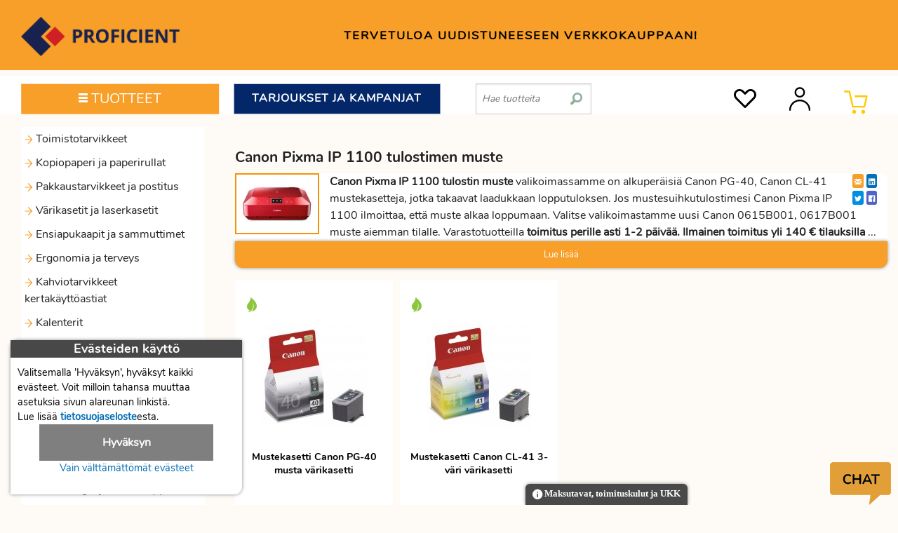

--- FILE ---
content_type: text/html; charset=utf-8
request_url: https://proficient.fi/canon-pixma-ip-1100-tulostimen-muste
body_size: 24452
content:
<!doctype html>
<html lang="fi">
<head>
		<meta http-equiv="Content-Type" content="text/html; charset=utf-8">
	<meta name="viewport" content="width=device-width, initial-scale=1.0" />			<meta name="description" content="Canon Pixma IP 1100 tulostimen muste 0615b001, 0617b001 laajasta verkkokaupan valikoimasta">
		<meta property="og:description" content="Canon Pixma IP 1100 tulostimen muste 0615b001, 0617b001 laajasta verkkokaupan valikoimasta">
		<meta property="og:type" content="website">
		<meta property="og:title" content="Canon Pixma IP 1100 tulostimen muste Toimistotarvike verkkokauppa">
		<meta property="og:site_name" content="Proficient">
		<meta property="og:locale" content="fi_FI">
		<meta property="og:url" content="https://proficient.fi/canon-pixma-ip-1100-tulostimen-muste">
					<meta property="og:image" content="https://template.proficient.fi/images/logo.png">
					<title>Canon Pixma IP 1100 tulostimen muste | Toimistotarvikkeet verkkokauppa Proficient</title>	<link rel="canonical" href="https://proficient.fi/canon-pixma-ip-1100-tulostimen-muste">	<link rel="icon" type="image/ico" href="/favicon.ico">
	<link rel="manifest" href="/manifest.json">
	<link rel="apple-touch-icon" href="https://proficient.fi/templates/profi/images/proficient-logo-192x192.png">
	<style>
	/* normalize */ /*! normalize.css v3.0.2 | MIT License | git.io/normalize */html{font-family:sans-serif;-ms-text-size-adjust:100%;-webkit-text-size-adjust:100%}body{margin:0}aside,nav,section{display:block}[hidden],template{display:none}a{background-color:transparent}a:active,a:hover{outline:0}b,strong{font-weight:bold}h1{font-size:2em;margin:0.67em 0}small{font-size:80%}sub,sup{font-size:75%;line-height:0;position:relative;vertical-align:baseline}sup{top:-0.5em}sub{bottom:-0.25em}img{border:0}svg:not(:root){overflow:hidden}hr{-moz-box-sizing:content-box;box-sizing:content-box;height:0}button,input,optgroup,select,textarea{color:inherit;font:inherit;margin:0}button{overflow:visible}button,select{text-transform:none}button,html input[type="button"],input[type="reset"],input[type="submit"]{-webkit-appearance:button;cursor:pointer}button[disabled],html input[disabled]{cursor:default}button::-moz-focus-inner,input::-moz-focus-inner{border:0;padding:0}input{line-height:normal}input[type="checkbox"],input[type="radio"]{box-sizing:border-box;padding:0}input[type="number"]::-webkit-inner-spin-button,input[type="number"]::-webkit-outer-spin-button{height:auto}input[type="search"]{-webkit-appearance:textfield;-moz-box-sizing:content-box;-webkit-box-sizing:content-box;box-sizing:content-box}input[type="search"]::-webkit-search-cancel-button,input[type="search"]::-webkit-search-decoration{-webkit-appearance:none}textarea{overflow:auto}optgroup{font-weight:bold}table{border-collapse:collapse;border-spacing:0}td,th{padding:0}
 
				/* app */ meta.foundation-version{font-family:"/5.5.1/"}meta.foundation-mq-small{font-family:"/only screen/";width:0em}meta.foundation-mq-small-only{font-family:"/only screen and (max-width: 40em)/";width:0em}meta.foundation-mq-medium{font-family:"/only screen and (min-width:40.0625em)/";width:40.0625em}meta.foundation-mq-medium-only{font-family:"/only screen and (min-width:40.0625em) and (max-width:64em)/";width:40.0625em}meta.foundation-mq-large{font-family:"/only screen and (min-width:64.0625em)/";width:64.0625em}meta.foundation-mq-large-only{font-family:"/only screen and (min-width:64.0625em) and (max-width:90em)/";width:64.0625em}meta.foundation-data-attribute-namespace{font-family:false}html,body{height:100%}html{box-sizing:border-box}*,*:before,*:after{-webkit-box-sizing:inherit;-moz-box-sizing:inherit;box-sizing:inherit}html,body{font-size:100%}body{background:#fefbf7;color:#222;cursor:auto;font-family:"Nunito Regular";font-style:normal;font-weight:normal;line-height:1.5;margin:0;padding:0;position:relative}a:hover{cursor:pointer}img{max-width:100%;height:auto}img{-ms-interpolation-mode:bicubic}.left{float:left !important}.right{float:right !important}.clearfix:before,.clearfix:after{content:" ";display:table}.clearfix:after{clear:both}.hide{display:none}.invisible{visibility:hidden}img{display:inline-block;vertical-align:middle}textarea{height:auto;min-height:50px}select{width:100%}.row{margin:0 auto;max-width:90.625rem;width:100%}.row:before,.row:after{content:" ";display:table}.row:after{clear:both}.row.collapse>.column,.row.collapse>.columns{padding-left:0;padding-right:0}.row.collapse .row{margin-left:0;margin-right:0}.row .row{margin:0 -.9375rem;max-width:none;width:auto}.row .row:before,.row .row:after{content:" ";display:table}.row .row:after{clear:both}.row .row.collapse{margin:0;max-width:none;width:auto}.row .row.collapse:before,.row .row.collapse:after{content:" ";display:table}.row .row.collapse:after{clear:both}.column,.columns{padding-left:.9375rem;padding-right:.9375rem;width:100%;float:left}[class*="column"]+[class*="column"]:last-child{float:right}[class*="column"]+[class*="column"].end{float:left}@media only screen{.column,.columns{position:relative;padding-left:.9375rem;padding-right:.9375rem;float:left}.small-1{width:8.33333%}.small-2{width:16.66667%}.small-3{width:25%}.small-4{width:33.33333%}.small-5{width:41.66667%}.small-6{width:50%}.small-7{width:58.33333%}.small-8{width:66.66667%}.small-9{width:75%}.small-10{width:83.33333%}.small-11{width:91.66667%}.small-12{width:100%}.small-offset-1{margin-left:8.33333% !important}.small-offset-3{margin-left:25% !important}.row.small-collapse>.column,.row.small-collapse>.columns{padding-left:0;padding-right:0}.row.small-collapse .row{margin-left:0;margin-right:0}}@media only screen and (min-width: 40.0625em){.column,.columns{position:relative;padding-left:.9375rem;padding-right:.9375rem;float:left}.medium-1{width:8.33333%}.medium-2{width:16.66667%}.medium-3{width:25%}.medium-4{width:33.33333%}.medium-5{width:41.66667%}.medium-6{width:50%}.medium-7{width:58.33333%}.medium-8{width:66.66667%}.medium-9{width:75%}.medium-10{width:83.33333%}.medium-11{width:91.66667%}.medium-12{width:100%}.medium-offset-1{margin-left:8.33333% !important}.medium-offset-3{margin-left:25% !important}.row.medium-collapse>.column,.row.medium-collapse>.columns{padding-left:0;padding-right:0}.row.medium-collapse .row{margin-left:0;margin-right:0}}@media only screen and (min-width: 64.0625em){.column,.columns{position:relative;padding-left:.9375rem;padding-right:.9375rem;float:left}.large-1{width:8.33333%}.large-2{width:16.66667%}.large-3{width:25%}.large-4{width:33.33333%}.large-5{width:41.66667%}.large-6{width:50%}.large-7{width:58.33333%}.large-8{width:66.66667%}.large-9{width:75%}.large-10{width:83.33333%}.large-11{width:91.66667%}.large-12{width:100%}.large-offset-1{margin-left:8.33333% !important}.large-offset-3{margin-left:25% !important}.row.large-collapse>.column,.row.large-collapse>.columns{padding-left:0;padding-right:0}.row.large-collapse .row{margin-left:0;margin-right:0}}[class*="block-grid-"]{display:block;padding:0;margin:0 -.3125rem}[class*="block-grid-"]:before,[class*="block-grid-"]:after{content:" ";display:table}[class*="block-grid-"]:after{clear:both}[class*="block-grid-"]>li{display:block;float:left;height:auto;padding:0 .3125rem .625rem}@media only screen{.small-block-grid-1>li{list-style:none;width:100%}.small-block-grid-1>li:nth-of-type(1n){clear:none}.small-block-grid-1>li:nth-of-type(1n+1){clear:both}.small-block-grid-2>li{list-style:none;width:50%}.small-block-grid-2>li:nth-of-type(1n){clear:none}.small-block-grid-2>li:nth-of-type(2n+1){clear:both}.small-block-grid-3>li{list-style:none;width:33.33333%}.small-block-grid-3>li:nth-of-type(1n){clear:none}.small-block-grid-3>li:nth-of-type(3n+1){clear:both}.small-block-grid-4>li{list-style:none;width:25%}.small-block-grid-4>li:nth-of-type(1n){clear:none}.small-block-grid-4>li:nth-of-type(4n+1){clear:both}.small-block-grid-6>li{list-style:none;width:16.66667%}.small-block-grid-6>li:nth-of-type(1n){clear:none}.small-block-grid-6>li:nth-of-type(6n+1){clear:both}}@media only screen and (min-width: 40.0625em){.medium-block-grid-1>li{list-style:none;width:100%}.medium-block-grid-1>li:nth-of-type(1n){clear:none}.medium-block-grid-1>li:nth-of-type(1n+1){clear:both}.medium-block-grid-2>li{list-style:none;width:50%}.medium-block-grid-2>li:nth-of-type(1n){clear:none}.medium-block-grid-2>li:nth-of-type(2n+1){clear:both}.medium-block-grid-3>li{list-style:none;width:33.33333%}.medium-block-grid-3>li:nth-of-type(1n){clear:none}.medium-block-grid-3>li:nth-of-type(3n+1){clear:both}.medium-block-grid-4>li{list-style:none;width:25%}.medium-block-grid-4>li:nth-of-type(1n){clear:none}.medium-block-grid-4>li:nth-of-type(4n+1){clear:both}.medium-block-grid-6>li{list-style:none;width:16.66667%}.medium-block-grid-6>li:nth-of-type(1n){clear:none}.medium-block-grid-6>li:nth-of-type(6n+1){clear:both}}@media only screen and (min-width: 64.0625em){.large-block-grid-1>li{list-style:none;width:100%}.large-block-grid-1>li:nth-of-type(1n){clear:none}.large-block-grid-1>li:nth-of-type(1n+1){clear:both}.large-block-grid-2>li{list-style:none;width:50%}.large-block-grid-2>li:nth-of-type(1n){clear:none}.large-block-grid-2>li:nth-of-type(2n+1){clear:both}.large-block-grid-3>li{list-style:none;width:33.33333%}.large-block-grid-3>li:nth-of-type(1n){clear:none}.large-block-grid-3>li:nth-of-type(3n+1){clear:both}.large-block-grid-4>li{list-style:none;width:25%}.large-block-grid-4>li:nth-of-type(1n){clear:none}.large-block-grid-4>li:nth-of-type(4n+1){clear:both}.large-block-grid-6>li{list-style:none;width:16.66667%}.large-block-grid-6>li:nth-of-type(1n){clear:none}.large-block-grid-6>li:nth-of-type(6n+1){clear:both}}@media only screen and (min-width: 90.0625em){.xlarge-block-grid-1>li{list-style:none;width:100%}.xlarge-block-grid-1>li:nth-of-type(1n){clear:none}.xlarge-block-grid-1>li:nth-of-type(1n+1){clear:both}.xlarge-block-grid-2>li{list-style:none;width:50%}.xlarge-block-grid-2>li:nth-of-type(1n){clear:none}.xlarge-block-grid-2>li:nth-of-type(2n+1){clear:both}.xlarge-block-grid-3>li{list-style:none;width:33.33333%}.xlarge-block-grid-3>li:nth-of-type(1n){clear:none}.xlarge-block-grid-3>li:nth-of-type(3n+1){clear:both}.xlarge-block-grid-4>li{list-style:none;width:25%}.xlarge-block-grid-4>li:nth-of-type(1n){clear:none}.xlarge-block-grid-4>li:nth-of-type(4n+1){clear:both}.xlarge-block-grid-6>li{list-style:none;width:16.66667%}.xlarge-block-grid-6>li:nth-of-type(1n){clear:none}.xlarge-block-grid-6>li:nth-of-type(6n+1){clear:both}}.accordion{margin-bottom:0}.accordion:before,.accordion:after{content:" ";display:table}.accordion:after{clear:both}.accordion .accordion-navigation,.accordion dd{display:block;margin-bottom:0 !important}.accordion .accordion-navigation.active>a,.accordion dd.active>a{background:#f79f28}.accordion .accordion-navigation>a,.accordion dd>a{background:#fff;color:#222;display:block;font-family:"Nunito Regular";font-size:1rem;padding:.3125rem}.accordion .accordion-navigation>a:hover,.accordion dd>a:hover{background:#f79f28}.accordion .accordion-navigation>.content,.accordion dd>.content{display:none;padding:0}.accordion .accordion-navigation>.content.active,.accordion dd>.content.active{background:#fefbf7;display:block}ul.accordion{margin-left:0}.breadcrumbs{border-style:solid;border-width:1px;display:block;list-style:none;margin-left:0;overflow:hidden;padding:.5625rem .875rem .5625rem;background-color:#fbd49e;border-color:#fac277;border-radius:3px}.breadcrumbs>*{color:#f79f28;float:left;font-size:.6875rem;line-height:.6875rem;margin:0;text-transform:uppercase}.breadcrumbs>*:hover a,.breadcrumbs>*:focus a{text-decoration:underline}.breadcrumbs>* a{color:#f79f28}.breadcrumbs>*.current{color:#333;cursor:default}.breadcrumbs>*.current a{color:#333;cursor:default}.breadcrumbs>*.current:hover,.breadcrumbs>*.current:hover a,.breadcrumbs>*.current:focus,.breadcrumbs>*.current:focus a{text-decoration:none}.breadcrumbs>*:before{color:#aaa;content:">";margin:0 .75rem;position:relative;top:1px}.breadcrumbs>*:first-child:before{content:" ";margin:0}[aria-label="breadcrumbs"] [aria-hidden="true"]:after{content:"/"}.inline-list{list-style:none;margin-left:-1.375rem;margin-right:0;margin:0 auto 1.0625rem auto;overflow:hidden;padding:0}.inline-list>li{display:block;float:left;list-style:none;margin-left:1.375rem}.inline-list>li>*{display:block}.label{display:inline-block;font-family:"Nunito Regular";font-weight:normal;line-height:1;margin-bottom:auto;position:relative;text-align:center;text-decoration:none;white-space:nowrap;padding:.25rem .5rem .25rem;font-size:.6875rem;background-color:#f79f28;color:#fff}.label.radius{border-radius:3px}.label.secondary{background-color:#f79f28;color:#fff}table{background:#fff;border:solid 1px #ddd;margin-bottom:1.25rem;table-layout:auto}table caption{background:transparent;color:#222;font-size:1rem;font-weight:bold}table thead{background:#F5F5F5}table thead tr th,table thead tr td{color:#222;font-size:.875rem;font-weight:bold;padding:.5rem .625rem .625rem}table tfoot{background:#F5F5F5}table tfoot tr th,table tfoot tr td{color:#222;font-size:.875rem;font-weight:bold;padding:.5rem .625rem .625rem}table tr th,table tr td{color:#222;font-size:.875rem;padding:.5625rem .625rem;text-align:left}table tr.even,table tr.alt,table tr:nth-of-type(even){background:#F9F9F9}table thead tr th,table tfoot tr th,table tfoot tr td,table tbody tr th,table tbody tr td,table tr td{display:table-cell;line-height:1.125rem}.side-nav{display:block;font-family:"Nunito Regular";list-style-position:outside;list-style-type:none;margin:0;padding:.875rem 0}.side-nav li{font-size:.875rem;font-weight:normal;margin:0 0 .4375rem 0}.side-nav li a:not(.button){color:#f79f28;display:block;margin:0;padding:.4375rem .875rem}.side-nav li a:not(.button):hover,.side-nav li a:not(.button):focus{background:rgba(0,0,0,0.025);color:#f9bc69}.side-nav li a:not(.button):active{color:#f9bc69}.side-nav li.active>a:first-child:not(.button){color:#f9bc69;font-family:"Nunito Regular";font-weight:normal}.side-nav li.divider{border-top-color:#fff;border-top:1px solid;height:0;list-style:none;padding:0}.side-nav li.heading{color:#f79f28;font-size:.875rem;font-weight:bold;text-transform:uppercase}button,.button{-webkit-appearance:none;-moz-appearance:none;border-radius:0;border-style:solid;border-width:0;cursor:pointer;font-family:"Nunito Regular";font-weight:normal;line-height:normal;margin:0 0 1.25rem;position:relative;text-align:center;text-decoration:none;display:inline-block;padding:1rem 2rem 1.0625rem 2rem;font-size:1rem;background-color:#f79f28;border-color:#dd8308;color:#fff;transition:background-color 300ms ease-out}button:hover,button:focus,.button:hover,.button:focus{background-color:#dd8308}button:hover,button:focus,.button:hover,.button:focus{color:#fff}button.secondary,.button.secondary{background-color:#f79f28;border-color:#dd8308;color:#fff}button.secondary:hover,button.secondary:focus,.button.secondary:hover,.button.secondary:focus{background-color:#dd8308}button.secondary:hover,button.secondary:focus,.button.secondary:hover,.button.secondary:focus{color:#fff}button.success,.button.success{background-color:#43AC6A;border-color:#368a55;color:#fff}button.success:hover,button.success:focus,.button.success:hover,.button.success:focus{background-color:#368a55}button.success:hover,button.success:focus,.button.success:hover,.button.success:focus{color:#fff}button.alert,.button.alert{background-color:#f04124;border-color:#cf2a0e;color:#fff}button.alert:hover,button.alert:focus,.button.alert:hover,.button.alert:focus{background-color:#cf2a0e}button.alert:hover,button.alert:focus,.button.alert:hover,.button.alert:focus{color:#fff}button.small,.button.small{padding:.875rem 1.75rem .9375rem 1.75rem;font-size:.8125rem}button.tiny,.button.tiny{padding:.625rem 1.25rem .6875rem 1.25rem;font-size:.6875rem}button.expand,.button.expand{padding-left:0;padding-right:0;width:100%}button.radius,.button.radius{border-radius:3px}button.round,.button.round{border-radius:1000px}button.disabled,button[disabled],.button.disabled,.button[disabled]{background-color:#f79f28;border-color:#dd8308;color:#fff;box-shadow:none;cursor:default;opacity:.7}button.disabled:hover,button.disabled:focus,button[disabled]:hover,button[disabled]:focus,.button.disabled:hover,.button.disabled:focus,.button[disabled]:hover,.button[disabled]:focus{background-color:#f79f28}button::-moz-focus-inner{border:0;padding:0}@media only screen and (min-width: 40.0625em){button,.button{display:inline-block}}form{margin:0 0 1rem}form .row .row{margin:0 -.5rem}form .row .row .column,form .row .row .columns{padding:0 .5rem}form .row .row.collapse{margin:0}form .row .row.collapse .column,form .row .row.collapse .columns{padding:0}form .row .row.collapse input{-webkit-border-bottom-right-radius:0;-webkit-border-top-right-radius:0;border-bottom-right-radius:0;border-top-right-radius:0}form .row input.column,form .row input.columns,form .row textarea.column,form .row textarea.columns{padding-left:.5rem}label{color:#4d4d4d;cursor:pointer;display:block;font-size:.875rem;font-weight:normal;line-height:1.5;margin-bottom:0}label.right{float:none !important;text-align:right}label.inline{margin:0 0 1rem 0;padding:.5625rem 0}label small{text-transform:capitalize;color:#676767}.postfix{border-style:solid;border-width:1px;display:block;font-size:.875rem;height:2.3125rem;line-height:2.3125rem;overflow:visible;padding-bottom:0;padding-top:0;position:relative;text-align:center;width:100%;z-index:2}.postfix.button{border:none;padding-left:0;padding-right:0;padding-bottom:0;padding-top:0;text-align:center}.postfix.button.radius{border-radius:0;-webkit-border-bottom-right-radius:3px;-webkit-border-top-right-radius:3px;border-bottom-right-radius:3px;border-top-right-radius:3px}.postfix.button.round{border-radius:0;-webkit-border-bottom-right-radius:1000px;-webkit-border-top-right-radius:1000px;border-bottom-right-radius:1000px;border-top-right-radius:1000px}span.postfix,label.postfix{background:#f2f2f2;border-left:none;color:#333;border-color:#ccc}input[type="text"],input[type="password"],textarea{-webkit-appearance:none;-moz-appearance:none;border-radius:0;background-color:#fff;border-style:solid;border-width:1px;border-color:#ccc;box-shadow:inset 0 1px 2px rgba(0,0,0,0.1);color:rgba(0,0,0,0.75);display:block;font-family:inherit;font-size:.875rem;height:2.3125rem;margin:0 0 1rem 0;padding:.5rem;width:100%;-webkit-box-sizing:border-box;-moz-box-sizing:border-box;box-sizing:border-box;-webkit-transition:border-color 0.15s linear, background 0.15s linear;-moz-transition:border-color 0.15s linear, background 0.15s linear;-ms-transition:border-color 0.15s linear, background 0.15s linear;-o-transition:border-color 0.15s linear, background 0.15s linear;transition:border-color 0.15s linear, background 0.15s linear}input[type="text"]:focus,input[type="password"]:focus,textarea:focus{background:#fafafa;border-color:#999;outline:none}input[type="text"][disabled],input[type="text"][readonly],fieldset[disabled] input[type="text"],input[type="password"][disabled],input[type="password"][readonly],fieldset[disabled] input[type="password"],textarea[disabled],textarea[readonly],fieldset[disabled] textarea{background-color:#ddd;cursor:default}input[type="text"].radius,input[type="password"].radius,textarea.radius{border-radius:3px}form .row .postfix-radius.row.collapse input,form .row .postfix-radius.row.collapse textarea,form .row .postfix-radius.row.collapse button{border-radius:0;-webkit-border-bottom-left-radius:3px;-webkit-border-top-left-radius:3px;border-bottom-left-radius:3px;border-top-left-radius:3px}form .row .postfix-radius.row.collapse .postfix{border-radius:0;-webkit-border-bottom-right-radius:3px;-webkit-border-top-right-radius:3px;border-bottom-right-radius:3px;border-top-right-radius:3px}input[type="submit"]{-webkit-appearance:none;-moz-appearance:none;border-radius:0}textarea[rows]{height:auto}textarea{max-width:100%}input[type="file"],input[type="checkbox"],input[type="radio"],select{margin:0 0 1rem 0}input[type="checkbox"]+label,input[type="radio"]+label{display:inline-block;margin-left:.5rem;margin-right:1rem;margin-bottom:0;vertical-align:baseline}input[type="file"]{width:100%}fieldset{border:1px solid #ddd;margin:1.125rem 0;padding:1.25rem}fieldset legend{background:#fff;font-weight:bold;margin-left:-.1875rem;margin:0;padding:0 .1875rem}meta.foundation-mq-topbar{font-family:"/only screen and (min-width:40.0625em)/";width:40.0625em}.fixed{position:fixed;top:0;width:100%;z-index:99;left:0}.fixed.expanded:not(.top-bar){height:auto;max-height:100%;overflow-y:auto;width:100%}.fixed.expanded:not(.top-bar) .title-area{position:fixed;width:100%;z-index:99}.fixed.expanded:not(.top-bar) .top-bar-section{margin-top:2.8125rem;z-index:98}.top-bar{background:none;height:2.8125rem;line-height:2.8125rem;margin-bottom:0;overflow:hidden;position:relative}.top-bar ul{list-style:none;margin-bottom:0}.top-bar .row{max-width:none}.top-bar form,.top-bar input{margin-bottom:0}.top-bar input{font-size:.75rem;height:1.75rem;padding-bottom:.35rem;padding-top:.35rem}.top-bar .button,.top-bar button{font-size:.75rem;margin-bottom:0;padding-bottom:.4125rem;padding-top:.4125rem}@media only screen and (max-width: 40em){.top-bar .button,.top-bar button{position:relative;top:-1px}}.top-bar .title-area{margin:0;position:relative}.top-bar .name{font-size:16px;height:2.8125rem;margin:0}.top-bar .toggle-topbar{position:absolute;top:0}.top-bar .toggle-topbar a{color:#000;display:block;font-size:.8125rem;font-weight:bold;height:2.8125rem;line-height:2.8125rem;padding:0 .9375rem;position:relative;text-transform:uppercase}.top-bar.expanded{background:transparent;height:auto}.top-bar.expanded .title-area{background:none}.top-bar.expanded .toggle-topbar a{color:#888}.top-bar-section{left:0;position:relative;width:auto;transition:left 300ms ease-out}.top-bar-section ul{display:block;font-size:16px;height:auto;margin:0;padding:0;width:100%}.top-bar-section .divider,.top-bar-section [role="separator"]{border-top:solid 1px #1a1a1a;clear:both;height:1px;width:100%}.top-bar-section ul li{background:none}.top-bar-section ul li>a{color:#000;display:block;font-family:"Nunito Regular";font-size:.8125rem;font-weight:normal;padding-left:.9375rem;padding:12px 0 12px 0;text-transform:none;width:100%}.top-bar-section ul li>a.button{font-size:.8125rem;padding-left:.9375rem;padding-right:.9375rem;background-color:#f79f28;border-color:#dd8308;color:#fff}.top-bar-section ul li>a.button:hover,.top-bar-section ul li>a.button:focus{background-color:#dd8308}.top-bar-section ul li>a.button:hover,.top-bar-section ul li>a.button:focus{color:#fff}.top-bar-section .has-form{padding:.9375rem}.top-bar-section .has-dropdown{position:relative}.top-bar-section .has-dropdown>a:after{border:inset 5px;content:"";display:block;height:0;width:0;border-color:transparent transparent transparent rgba(255,255,255,0.4);border-left-style:solid;margin-right:.9375rem;margin-top:-4.5px;position:absolute;top:50%;right:0}.top-bar-section .has-dropdown.moved{position:static}.top-bar-section .has-dropdown.moved>.dropdown{display:block;position:static !important;height:auto;width:auto;overflow:visible;clip:auto;position:absolute !important;width:100%}.top-bar-section .has-dropdown.moved>a:after{display:none}.top-bar-section .dropdown{padding:0;position:absolute;top:0;z-index:99;display:block;clip:rect(1px, 1px, 1px, 1px);height:1px;overflow:hidden;position:absolute !important;width:1px;left:100%}.top-bar-section .dropdown li{height:auto;width:100%}.top-bar-section .dropdown li a{font-weight:normal;padding:8px .9375rem}.top-bar-section .dropdown li a.parent-link{font-weight:normal}.top-bar-section .dropdown li.title h5,.top-bar-section .dropdown li.parent-link{margin-bottom:0;margin-top:0;font-size:1.125rem}.top-bar-section .dropdown li.title h5 a,.top-bar-section .dropdown li.parent-link a{color:#000;display:block}.top-bar-section .dropdown li.title h5 a:hover,.top-bar-section .dropdown li.parent-link a:hover{background:none}.top-bar-section .dropdown li.has-form{padding:8px .9375rem}.top-bar-section .dropdown li .button,.top-bar-section .dropdown li button{top:auto}.top-bar-section .dropdown label{color:#777;font-size:.625rem;font-weight:bold;margin-bottom:0;padding:8px .9375rem 2px;text-transform:uppercase}.js-generated{display:block}@media only screen and (min-width: 40.0625em){.top-bar{background:none;overflow:visible}.top-bar:before,.top-bar:after{content:" ";display:table}.top-bar:after{clear:both}.top-bar .toggle-topbar{display:none}.top-bar .title-area{float:left}.top-bar input,.top-bar .button,.top-bar button{font-size:.875rem;height:1.75rem;position:relative;top:.53125rem}.top-bar.expanded{background:none}.top-bar-section{transition:none .01s .01s;left:0 !important}.top-bar-section ul{display:inline;height:auto !important;width:auto}.top-bar-section ul li{float:left}.top-bar-section ul li .js-generated{display:none}.top-bar-section li.hover>a:not(.button){background-color:#555;background:#f79f28;color:#fff}.top-bar-section li:not(.has-form) a:not(.button){background:none;line-height:2.8125rem;padding:0 .9375rem}.top-bar-section li:not(.has-form) a:not(.button):hover{background-color:#555;background:#f79f28}.top-bar-section li.active:not(.has-form) a:not(.button){background:#f79f28;color:#fff;line-height:2.8125rem;padding:0 .9375rem}.top-bar-section li.active:not(.has-form) a:not(.button):hover{background:#ee8d09;color:#fff}.top-bar-section .has-dropdown>a{padding-right:2.1875rem !important}.top-bar-section .has-dropdown>a:after{border:inset 5px;content:"";display:block;height:0;width:0;border-color:rgba(255,255,255,0.4) transparent transparent transparent;border-top-style:solid;margin-top:-2.5px;top:1.40625rem}.top-bar-section .has-dropdown.moved{position:relative}.top-bar-section .has-dropdown.moved>.dropdown{display:block;clip:rect(1px, 1px, 1px, 1px);height:1px;overflow:hidden;position:absolute !important;width:1px}.top-bar-section .has-dropdown.hover>.dropdown,.top-bar-section .has-dropdown.not-click:hover>.dropdown{display:block;position:static !important;height:auto;width:auto;overflow:visible;clip:auto;position:absolute !important}.top-bar-section .has-dropdown>a:focus+.dropdown{display:block;position:static !important;height:auto;width:auto;overflow:visible;clip:auto;position:absolute !important}.top-bar-section .has-dropdown .dropdown li.has-dropdown>a:after{border:none;content:"\00bb";line-height:1.2;margin-top:-1px;top:1rem;right:5px}.top-bar-section .dropdown{left:0;background:transparent;min-width:100%;top:auto}.top-bar-section .dropdown li a{background:#f79f28;color:#fff;line-height:2.8125rem;padding:12px .9375rem;white-space:nowrap}.top-bar-section .dropdown li:not(.has-form):not(.active)>a:not(.button){background:#f79f28;color:#fff}.top-bar-section .dropdown li:not(.has-form):not(.active):hover>a:not(.button){background-color:#555;color:#fff;background:#f79f28}.top-bar-section .dropdown li label{background:#333;white-space:nowrap}.top-bar-section .dropdown li .dropdown{left:100%;top:0}.top-bar-section>ul>.divider,.top-bar-section>ul>[role="separator"]{border-right:solid 1px #f79f28;border-bottom:none;border-top:none;clear:none;height:2.8125rem;width:0}.top-bar-section .has-form{background:none;height:2.8125rem;padding:0 .9375rem}.top-bar-section .right li .dropdown{left:auto;right:0}.top-bar-section .right li .dropdown li .dropdown{right:100%}.top-bar-section .left li .dropdown{right:auto;left:0}.top-bar-section .left li .dropdown li .dropdown{left:100%}.no-js .top-bar-section ul li:hover>a{background-color:#555;background:#f79f28;color:#fff}.no-js .top-bar-section ul li:active>a{background:#f79f28;color:#fff}.no-js .top-bar-section .has-dropdown:hover>.dropdown{display:block;position:static !important;height:auto;width:auto;overflow:visible;clip:auto;position:absolute !important}.no-js .top-bar-section .has-dropdown>a:focus+.dropdown{display:block;position:static !important;height:auto;width:auto;overflow:visible;clip:auto;position:absolute !important}}@media screen and (-webkit-min-device-pixel-ratio: 0){.top-bar.expanded .top-bar-section .has-dropdown.moved>.dropdown{clip:initial}.top-bar.expanded .top-bar-section .dropdown{clip:initial}.top-bar.expanded .top-bar-section .has-dropdown:not(.moved)>ul{padding:0}}@media screen and (-webkit-min-device-pixel-ratio: 0){.top-bar.expanded .top-bar-section .has-dropdown.moved>.dropdown{clip:initial}.top-bar.expanded .top-bar-section .dropdown{clip:initial}.top-bar.expanded .top-bar-section .has-dropdown:not(.moved)>ul{padding:0}}.text-right{text-align:right !important}.text-center{text-align:center !important}@media only screen and (max-width: 40em){.small-only-text-right{text-align:right !important}.small-only-text-center{text-align:center !important}}@media only screen{.small-text-right{text-align:right !important}.small-text-center{text-align:center !important}}@media only screen and (min-width: 40.0625em) and (max-width: 64em){.medium-only-text-right{text-align:right !important}.medium-only-text-center{text-align:center !important}}@media only screen and (min-width: 40.0625em){.medium-text-right{text-align:right !important}.medium-text-center{text-align:center !important}}@media only screen and (min-width: 64.0625em) and (max-width: 90em){.large-only-text-right{text-align:right !important}.large-only-text-center{text-align:center !important}}@media only screen and (min-width: 64.0625em){.large-text-right{text-align:right !important}.large-text-center{text-align:center !important}}div,ul,li,h1,h2,h3,form,p,th,td{margin:0;padding:0}a{color:#006BB2;line-height:inherit;text-decoration:none}a:hover,a:focus{color:#30ADFF}a img{border:none}p{font-family:"Nunito Regular";font-size:1rem;font-weight:normal;line-height:1.6;margin-bottom:1.25rem;text-rendering:optimizeLegibility}p.lead{font-size:1.21875rem;line-height:1.6}p aside{font-size:.875rem;font-style:italic;line-height:1.35}h1,h2,h3{color:#222;font-family:"Nunito Bold";font-style:normal;font-weight:normal;line-height:1.4;margin-bottom:.5rem;margin-top:.2rem;text-rendering:optimizeLegibility}h1 small,h2 small,h3 small{color:#6f6f6f;font-size:60%;line-height:0}h1{font-size:1.0625rem}h2{font-size:1rem}h3{font-size:1rem}hr{border:solid #ddd;border-width:1px 0 0;clear:both;height:0;margin:1.25rem 0 1.1875rem}i{font-style:italic;line-height:inherit}strong,b{font-weight:bold;line-height:inherit}small{font-size:60%;line-height:inherit}ul{font-family:"Nunito Regular";font-size:1rem;line-height:1.6;list-style-position:outside;margin-bottom:1.25rem}ul{margin-left:25px}ul li ul{margin-left:1.25rem;margin-bottom:0}@media only screen and (min-width: 40.0625em){h1,h2,h3{line-height:1.4}h1{font-size:1.3125rem}h2{font-size:1.125rem}h3{font-size:1.0625rem}}.off-canvas-wrap{-webkit-backface-visibility:hidden;position:relative;width:100%;overflow:hidden}.off-canvas-wrap.move-right,.off-canvas-wrap.move-left{min-height:100%;-webkit-overflow-scrolling:touch}.inner-wrap{position:relative;width:100%;-webkit-transition:-webkit-transform 500ms ease;-moz-transition:-moz-transform 500ms ease;-ms-transition:-ms-transform 500ms ease;-o-transition:-o-transform 500ms ease;transition:transform 500ms ease}.inner-wrap:before,.inner-wrap:after{content:" ";display:table}.inner-wrap:after{clear:both}.tab-bar{-webkit-backface-visibility:hidden;background:#f79f28;color:#fff;height:2.8125rem;line-height:2.8125rem;position:relative}.left-small{height:2.8125rem;position:absolute;top:0;width:2.8125rem;border-right:solid 1px #8a5205;left:0}.right-small{height:2.8125rem;position:absolute;top:0;width:2.8125rem;border-left:solid 1px #8a5205;right:0}.tab-bar-section{height:2.8125rem;padding:0 .625rem;position:absolute;text-align:center;top:0}.tab-bar-section.left{text-align:left}.tab-bar-section.right{text-align:right}.tab-bar-section.left{left:0;right:2.8125rem}.tab-bar-section.right{left:2.8125rem;right:0}.tab-bar-section.middle{left:2.8125rem;right:2.8125rem}.left-off-canvas-menu{-webkit-backface-visibility:hidden;background:#333;bottom:0;box-sizing:content-box;-webkit-overflow-scrolling:touch;-ms-overflow-style:-ms-autohiding-scrollbar;overflow-x:hidden;overflow-y:auto;position:absolute;top:0;transition:transform 500ms ease 0s;width:15.625rem;z-index:1001;-webkit-transform:translate3d(-100%, 0, 0);-moz-transform:translate3d(-100%, 0, 0);-ms-transform:translate(-100%, 0);-ms-transform:translate3d(-100%, 0, 0);-o-transform:translate3d(-100%, 0, 0);transform:translate3d(-100%, 0, 0);left:0}.left-off-canvas-menu *{-webkit-backface-visibility:hidden}.right-off-canvas-menu{-webkit-backface-visibility:hidden;background:#333;bottom:0;box-sizing:content-box;-webkit-overflow-scrolling:touch;-ms-overflow-style:-ms-autohiding-scrollbar;overflow-x:hidden;overflow-y:auto;position:absolute;top:0;transition:transform 500ms ease 0s;width:15.625rem;z-index:1001;-webkit-transform:translate3d(100%, 0, 0);-moz-transform:translate3d(100%, 0, 0);-ms-transform:translate(100%, 0);-ms-transform:translate3d(100%, 0, 0);-o-transform:translate3d(100%, 0, 0);transform:translate3d(100%, 0, 0);right:0}.right-off-canvas-menu *{-webkit-backface-visibility:hidden}.move-right>.inner-wrap{-webkit-transform:translate3d(15.625rem, 0, 0);-moz-transform:translate3d(15.625rem, 0, 0);-ms-transform:translate(15.625rem, 0);-ms-transform:translate3d(15.625rem, 0, 0);-o-transform:translate3d(15.625rem, 0, 0);transform:translate3d(15.625rem, 0, 0)}.move-right .exit-off-canvas{-webkit-backface-visibility:hidden;box-shadow:-4px 0 4px rgba(0,0,0,0.5),4px 0 4px rgba(0,0,0,0.5);cursor:pointer;transition:background 300ms ease;-webkit-tap-highlight-color:transparent;background:rgba(255,255,255,0.2);bottom:0;display:block;left:0;position:absolute;right:0;top:0;z-index:1002}@media only screen and (min-width: 40.0625em){.move-right .exit-off-canvas:hover{background:rgba(255,255,255,0.05)}}.move-left>.inner-wrap{-webkit-transform:translate3d(-15.625rem, 0, 0);-moz-transform:translate3d(-15.625rem, 0, 0);-ms-transform:translate(-15.625rem, 0);-ms-transform:translate3d(-15.625rem, 0, 0);-o-transform:translate3d(-15.625rem, 0, 0);transform:translate3d(-15.625rem, 0, 0)}.move-left .exit-off-canvas{-webkit-backface-visibility:hidden;box-shadow:-4px 0 4px rgba(0,0,0,0.5),4px 0 4px rgba(0,0,0,0.5);cursor:pointer;transition:background 300ms ease;-webkit-tap-highlight-color:transparent;background:rgba(255,255,255,0.2);bottom:0;display:block;left:0;position:absolute;right:0;top:0;z-index:1002}@media only screen and (min-width: 40.0625em){.move-left .exit-off-canvas:hover{background:rgba(255,255,255,0.05)}}.no-csstransforms .left-off-canvas-menu{left:-15.625rem}.no-csstransforms .right-off-canvas-menu{right:-15.625rem}.no-csstransforms .move-left>.inner-wrap{right:15.625rem}.no-csstransforms .move-right>.inner-wrap{left:15.625rem}.left-submenu{-webkit-backface-visibility:hidden;-webkit-overflow-scrolling:touch;background:#333;bottom:0;box-sizing:content-box;margin:0;overflow-x:hidden;overflow-y:auto;position:absolute;top:0;width:15.625rem;z-index:1002;-webkit-transform:translate3d(-100%, 0, 0);-moz-transform:translate3d(-100%, 0, 0);-ms-transform:translate(-100%, 0);-ms-transform:translate3d(-100%, 0, 0);-o-transform:translate3d(-100%, 0, 0);transform:translate3d(-100%, 0, 0);left:0;-webkit-transition:-webkit-transform 500ms ease;-moz-transition:-moz-transform 500ms ease;-ms-transition:-ms-transform 500ms ease;-o-transition:-o-transform 500ms ease;transition:transform 500ms ease}.left-submenu *{-webkit-backface-visibility:hidden}.left-submenu.move-right{-webkit-transform:translate3d(0%, 0, 0);-moz-transform:translate3d(0%, 0, 0);-ms-transform:translate(0%, 0);-ms-transform:translate3d(0%, 0, 0);-o-transform:translate3d(0%, 0, 0);transform:translate3d(0%, 0, 0)}.right-submenu{-webkit-backface-visibility:hidden;-webkit-overflow-scrolling:touch;background:#333;bottom:0;box-sizing:content-box;margin:0;overflow-x:hidden;overflow-y:auto;position:absolute;top:0;width:15.625rem;z-index:1002;-webkit-transform:translate3d(100%, 0, 0);-moz-transform:translate3d(100%, 0, 0);-ms-transform:translate(100%, 0);-ms-transform:translate3d(100%, 0, 0);-o-transform:translate3d(100%, 0, 0);transform:translate3d(100%, 0, 0);right:0;-webkit-transition:-webkit-transform 500ms ease;-moz-transition:-moz-transform 500ms ease;-ms-transition:-ms-transform 500ms ease;-o-transition:-o-transform 500ms ease;transition:transform 500ms ease}.right-submenu *{-webkit-backface-visibility:hidden}.right-submenu.move-left{-webkit-transform:translate3d(0%, 0, 0);-moz-transform:translate3d(0%, 0, 0);-ms-transform:translate(0%, 0);-ms-transform:translate3d(0%, 0, 0);-o-transform:translate3d(0%, 0, 0);transform:translate3d(0%, 0, 0)}@media only screen{.show-for-small-only,.show-for-small-up,.show-for-small,.show-for-small-down,.hide-for-medium-only,.hide-for-medium-up,.hide-for-medium,.show-for-medium-down,.hide-for-large-only,.hide-for-large-up,.hide-for-large,.show-for-large-down{display:inherit !important}.hide-for-small-only,.hide-for-small-up,.hide-for-small,.hide-for-small-down,.show-for-medium-only,.show-for-medium-up,.show-for-medium,.hide-for-medium-down,.show-for-large-only,.show-for-large-up,.show-for-large,.hide-for-large-down{display:none !important}}@media only screen and (min-width: 40.0625em){.hide-for-small-only,.show-for-small-up,.hide-for-small,.hide-for-small-down,.show-for-medium-only,.show-for-medium-up,.show-for-medium,.show-for-medium-down,.hide-for-large-only,.hide-for-large-up,.hide-for-large,.show-for-large-down{display:inherit !important}.show-for-small-only,.hide-for-small-up,.show-for-small,.show-for-small-down,.hide-for-medium-only,.hide-for-medium-up,.hide-for-medium,.hide-for-medium-down,.show-for-large-only,.show-for-large-up,.show-for-large,.hide-for-large-down{display:none !important}}@media only screen and (min-width: 64.0625em){.hide-for-small-only,.show-for-small-up,.hide-for-small,.hide-for-small-down,.hide-for-medium-only,.show-for-medium-up,.hide-for-medium,.hide-for-medium-down,.show-for-large-only,.show-for-large-up,.show-for-large,.show-for-large-down{display:inherit !important}.show-for-small-only,.hide-for-small-up,.show-for-small,.show-for-small-down,.show-for-medium-only,.hide-for-medium-up,.show-for-medium,.show-for-medium-down,.hide-for-large-only,.hide-for-large-up,.hide-for-large,.hide-for-large-down{display:none !important}}#app{background-color:rgba(0,0,0,0.5);width:0px;height:0px;position:fixed;top:0;left:0;z-index:1319}#header{width:100%;height:36px;margin-top:0;margin-bottom:10px;background-color:#f79f28;color:#000}#hbg{width:100%;height:100px;margin-top:0;margin-bottom:9px;background-color:#f79f28 !important;color:#373737}.logoset{position:relative;top:24px;width:226;margin-left:15px}.alanavi{background-color:#fff;z-index:10}.top-bar-section a.eko{background-color:#697825 !important}.top-bar-section a.eko:hover{background-color:#f79f28 !important}.categoriesx{margin-left:0px !important;max-width:285px;margin:10px 0 0 12px;position:relative;z-index:330}.catHeaderx{margin:0px !important;text-align:center !important;font-size:1.25rem !important;background-color:#f79f28 !important;color:#fff !important;padding:5px !important;border-top:1px solid #fcdeb5 !important;border-left:1px solid #f9b457 !important;border-bottom:1px solid #f9ba64 !important;border-right:1px solid #fdead0 !important}.catHeaderxtb{background-color:#f79f28 !important;color:#fff !important;text-align:center !important;width:120px;font-size:0.9rem !important;padding-left:5px !important;padding-right:5px !important;margin:0px !important;top:10px !important;position:relative;height:44px !important;border-top:1px solid #fcdeb5 !important;border-left:1px solid #f9b457 !important;border-bottom:1px solid #f9ba64 !important;border-right:1px solid #fdead0 !important}.trjkmp{background-color:#032769;color:#fff;padding:6px;line-height:1.75rem;margin-top:10px;margin-left:-10px;font-size:1rem;font-weight:600;letter-spacing:1px;text-align:center;height:44px;width:295px;float:left;border-top:1px solid  #c0c9d9;border-left:1px solid  #a0aec7;border-bottom:1px solid  #b0bbd0;border-right:1px solid  #90a0bd}@media screen and (min-width: 1100px){.trjkmp{width:295px}}@media screen and (max-width: 1099px){.trjkmp{width:250px;font-size:0.8rem}}@media screen and (min-width: 1025px){.trjkmp{display:inline}}@media screen and (max-width: 1024px){.trjkmp{display:none}}.sform{float:left;margin-top:-6px;margin-left:50px}.sein{display:inline !important;position:relative}@media only screen and (max-width: 40em){.sein{top:0px}}@media screen and (min-width: 1450px){.sein{width:418px !important}}@media screen and (min-width: 815px) and (max-width: 1449px){.sein{width:200px !important}}@media screen and (max-width: 814px){.sein{width:150px !important}}.sein button{color:#8fb09b;background:transparent;border:none;cursor:pointer;display:inline-block;font-size:22px;position:absolute;top:5px;z-index:2}@media only screen and (min-width: 40.0625em){.sein button{padding:8px;right:5px}}@media only screen and (max-width: 40em){.sein button{padding-top:0px;right:-20px}}::placeholder{font-style:italic}@media screen and (max-width: 359px){::placeholder{color:#fff}}.search{top:15px !important}@media screen and (min-width: 1450px){.search{width:418px !important;height:44px !important}}@media screen and (min-width: 340px) and (max-width: 1449px){.search{width:165px !important;height:44px !important}}@media only screen and (max-width: 40em){.search{width:50% !important;height:32px !important}}.dinline{display:inline !important}.lhc{float:right;margin-top:8px;margin-left:43px}.cart{position:relative;height:28px;z-index:100;line-height:28px;margin-top:9px;margin-right:10px;background-color:#FFF}.cart .icon{font-size:1.5rem;margin-left:5px}.cart .carttext{margin-right:5px;font-size:11px;text-align:right;line-height:13px}.cart .button{top:0px;font-size:0.8rem;font-weight:bold}.cart .ctp{height:19px;width:19px;background-color:#fff;border-radius:50%;border-width:1px;border-style:solid;border-color:#03881f;display:inline-block;margin-left:5px;font-size:0.7rem !important;font-weight:bold}.cart .ctpt{font-size:0.7rem !important;font-weight:bold;text-align:center;display:inline;position:absolute !important;top:35px;padding-left:4px}.cart .crcir{position:absolute;right:-15px;top:-5px;font-family:'Nunito Regular', "Helvetica Neue", Helvetica, Arial, sans-serif;line-height:1;margin:0px;font-size:0.75rem;font-weight:400;display:inline-flex;-webkit-box-pack:center;justify-content:center;-webkit-box-align:center;align-items:center;box-sizing:border-box;user-select:none;text-align:center;border-style:solid;border-width:0.0625rem;border-radius:999px;padding:0px 0.25rem;min-width:1rem;height:1rem;background-color:#e3101b;border-color:#e3101b;color:#fff}.cart #cartProducts{overflow-y:auto;display:none;color:#000;position:absolute;border-style:solid;border-color:#9d9d9d;border-width:1px;min-width:200px;font-size:1rem !important;font-weight:bold;top:36px;right:0px;width:auto;height:325px;padding:10px;background-color:#fff}.cart #cartProducts i{font-size:1rem;color:#f88;cursor:pointer}.cart #cartProducts a,.cart #cartProducts a:visited{color:#000;font-size:12px;font-weight:normal !important}.cart #cartProducts a:hover{color:#30ADFF;font-size:12px}.cart #cartProducts table{background:none;border:none}.cart #cartProducts tr{background:none;margin:0px}.cart #cartProducts td{padding:3px;color:#000}.cart #cartProducts td.price{border-bottom:solid 1px #aaa}.drdo{position:relative;display:inline-block}.drdo::after{content:' ';width:10px;height:10px;display:inline-block;z-index:-1}.drdo::before{content:' ';width:10px;height:10px;display:inline-block;z-index:-1}.bk{background-color:#f79f28 !important;width:100%;white-space:nowrap;color:#fff !important}.bk:hover{background-color:#dd8108 !important}.drdoc{box-shadow:0 0 5px #888;display:none !important;padding:0px !important;width:auto !important;position:absolute;background-color:#f79f28 !important;z-index:1;left:-50px}.drdo:hover .drdoc{display:block !important}#mobiilivalikko{position:fixed;width:100%}.mplogo{position:relative;top:-3px;height:33px;width:33px}.left-off-canvas-menu{background-image:url(//template.proficient.fi/img/vierita-ylos.png);background-color:#fff}.left-off-canvas-menu .catHeader{padding:15px 0 0 5px;font-size:1.4rem}.left-off-canvas-menu a.active{background-color:#f79f28}.left-off-canvas-menu a:hover{background-color:#f79f28;color:#000}.right-off-canvas-menu{background-image:url(//template.proficient.fi/img/vierita-ylos.png);background-color:#f79f28}.right-off-canvas-menu .side-nav li{color:#fff;margin:0}.right-off-canvas-menu .side-nav li a{background-color:#fff;padding:15px 0 15px 15px;color:#f79f28}.right-off-canvas-menu .side-nav li a:hover{background-color:#f79f28;color:#fff}.right-off-canvas-menu .side-nav li.client{padding-left:10px;font-weight:bold}.right-off-canvas-menu .side-nav li.divider{color:#f79f28}.cartMobile{background-color:#fff;margin-bottom:30px}.cartMobile .columns{height:50px}.cartMobile .icon{font-size:2rem;margin-left:10px}.cartMobile .carttext{display:none;margin-top:10px;margin-right:5px;font-size:11px;text-align:right;line-height:13px}.cartMobile .button{display:block;line-height:50px;height:100%;font-size:0.8rem;padding:0;font-weight:bold}.cartMobile .crcir{position:absolute;left:35px;top:2px;font-family:'Nunito Regular', "Helvetica Neue", Helvetica, Arial, sans-serif;line-height:1;margin:0px;font-size:0.75rem;font-weight:400;display:inline-flex;-webkit-box-pack:center;justify-content:center;-webkit-box-align:center;align-items:center;box-sizing:border-box;user-select:none;text-align:center;border-style:solid;border-width:0.0625rem;border-radius:999px;padding:0px 0.25rem;min-width:1rem;height:1rem;background-color:#e3101b;border-color:#e3101b;color:#fff}.cartMobile img{position:relative !important;left:10px !important;top:12px !important;margin-bottom:20px}.cartMobile .ctp{height:19px;width:19px;background-color:#fff;border-radius:50%;border-width:1px;border-style:solid;border-color:#03881f;display:inline-block;margin-left:5px;font-size:0.7rem !important;font-weight:bold}.cartMobile .ctpt{font-size:0.7rem !important;font-weight:bold;text-align:center;display:inline;position:absolute !important;top:53px;padding-left:5px}.cartMobile #cartProducts{overflow-y:auto;display:none;z-index:1000;color:#000;border-style:solid;border-color:#9d9d9d;border-width:1px;font-size:1rem !important;font-weight:bold;position:absolute;top:50px;left:0px;width:100%;height:auto;padding:10px;background-color:#fff;font-size:10px}.cartMobile #cartProducts i{font-size:2rem;color:#f88;cursor:pointer;vertical-align:middle;margin-right:10px}.cartMobile #cartProducts a,.cartMobile #cartProducts a:visited{color:#000;font-size:12px}.cartMobile #cartProducts a:hover{color:#000;font-size:12px}.cartMobile #cartProducts table{background:none;border:none}.cartMobile #cartProducts tr{background:none;margin:0px;font-weight:bold}.cartMobile #cartProducts td{padding:3px;color:#000}.cartMobile #cartProducts td.price{border-bottom:solid 1px #aaa}.navi-icon{font-size:2.5rem;padding-left:10px;margin-right:10px;width:34px;height:40x}.shbck{background-color:#ffa100 !important}@media only screen and (min-width: 40.0625em){.adjust{margin-top:135px}}@media only screen and (max-width: 40em){.adjust{margin-top:10px}}#mbsein{display:inline;margin-left:30px}@media only screen and (min-width: 40.0625em){#content{padding:19px 15px 40px 15px}}@media only screen and (max-width: 40em){#content{padding:50px 15px 40px 15px}}#footer{width:100%;margin:0;background-color:#f79f28;padding-top:50px;color:#fff;font-size:0.8rem}#footer .columns{padding:15px}#footer img{margin-bottom:10px}#footer a{line-height:2rem}.whitetxt{color:#fff !important}.ftrow{margin:auto;height:50%;padding-top:40px;padding-bottom:70px}.fcell{width:17%;min-width:162px;height:50px;float:left;margin-bottom:15px}.fcell:hover{background-color:#85a186}.fshops{width:100%;height:auto;padding-left:10px;background-color:#032769}td{vertical-align:top}.fixed{z-index:400;background-color:#fff;padding-left:15px}.tab-bar{z-index:100;box-shadow:0 0 5px #888}.tab-bar a{color:#fff}.tab-bar a:hover{color:#f79f28}.wcome{color:#000;position:absolute;top:38px;left:490px;font-size:1.045rem;letter-spacing:2px;font-weight:600}.valkopohja{background-color:#fff;border-top-right-radius:11px;margin-bottom:15px}.keltapohja{background:#f79f28;color:#fff;padding:10px;border-top-left-radius:11px;border-top-right-radius:11px}.keltapohja h2{color:#fff}label small{color:red}#zopmzen{position:fixed;z-index:1000;right:10px;bottom:0px}.chat{width:87px;height:61px}.addedToCart{position:fixed;top:4%;left:79%;margin-top:-49px;margin-left:-127px;width:253px;height:98px;display:none;opacity:0;z-index:9999}h1,h2,h3,h4{margin-top:20px}p{font-size:1rem;font-family:"Nunito Regular" !important}@media only screen and (min-width: 64.0625em){p{font-size:0.9rem}}#newaddtocart{box-shadow:0 0 5px #888;position:fixed;background-color:#fff;top:48px;right:10px;max-width:376px;padding:8px}@media only screen and (min-width: 40.0625em) and (max-width: 64em){#newaddtocart{padding:3px}}#newaddtocart .btnstl{cursor:pointer;border-radius:10px;position:relative;padding-left:10px;padding-right:10px}#cartcustup{background-color:#e28d00;cursor:pointer;border-radius:10px;display:none;line-height:1}#cartcustup:hover{background-color:#b57100}.infosivu{font-size:0.9rem}.menu-button{padding-left:10px;padding-right:10px;background-color:#006BB2}.menu-button:hover,.menu-button:active{background-color:#30ADFF}#categories{max-width:262px;margin:10px 0 0 30px;position:relative;z-index:0;background-color:#fff;background-color:#fff}#categories .catHeader{background-color:#ffa100;padding:0px 0px 0px 10px;font-size:1.4rem;color:#000;font-weight:bold;margin-bottom:0px;border-left:1px solid #c9c9c9;border-right:1px solid #c9c9c9}#categories a.active{background-color:#666666;color:#fff}#categories a:hover{color:#000;background-color:#BFBFBF}.subcategories{list-style:none;margin:0}.subcategories a{display:block;padding:7px 7px 7px 15px;color:#000;font-size:0.9rem}.subcategories a:hover{background-color:#f79f28;color:#000}.accordion .no-accordion-navigation{background-color:#fff;list-style:none}.accordion .no-accordion-navigation a{display:block;padding:5px 5px 5px 5px;color:#000;font-size:1rem}.accordion .no-accordion-navigation a:hover{background-color:#f79f28}.sidenav{width:0;position:absolute;z-index:1111129;top:0;background-color:white;overflow-x:hidden;padding-top:35px;padding-bottom:105px;box-shadow:0px 10px 15px black;border-bottom-right-radius:10px;border-top-left-radius:10px;height:auto}@media only screen and (min-width: 64.0625em){.sidenav{margin-left:270px;margin-top:37px}}@media only screen and (min-width: 40.0625em) and (max-width: 64em){.sidenav{margin-right:10px;margin-top:0px}}.sidenav .setleft{margin-left:5px}.sidenav .closebtn{position:absolute;top:0;cursor:pointer;right:15px;font-size:36px;margin-left:50px}.sidenav a.active{background-color:#f79f28;color:black}.arrowp{width:12px;height:12px}.brand{height:80px;padding:15px;line-height:50px;float:left}.brand img{vertical-align:middle}.breadcrumbs{border:none;background-color:transparent;padding:0;margin-left:10px}@media only screen and (max-width: 40em){.breadcrumbs{margin-top:15px}}.breadcrumbs li{color:black;padding-top:5px !important;padding-bottom:4px !important}.bluecrumb{color:#006BB2 !important;padding-bottom:5px !important;text-decoration:underline}.bluecrumb:hover{color:#30ADFF !important;text-decoration:none !important}.ratingstar{font-size:20px;color:#f79f28;margin-left:5px;margin-right:5px}@media only screen and (min-width: 64.0625em){.ratingstar{margin-left:0px;margin-right:0px}}.newrating{unicode-bidi:bidi-override;direction:rtl}.newrating>span{display:inline-block;position:relative;width:1.1em}.newrating>span:hover:before,.newrating>span:hover ~ span:before{content:"\2605";position:absolute}.turvakenkatable{background-color:#fefbf7;border-width:0px;border:none}img.turvakenka{float:left;margin:0px 20px 10px 0px}.errorinput{border:solid 1px red !important;background-color:#fee !important}.panel{border-color:#d8d8d8;border-style:solid;border-width:1px;margin-bottom:1.25rem;padding:1.25rem;background:#f2f2f2;color:#333}.panel>:first-child{margin-top:0}.panel>:last-child{margin-bottom:0}.panel.callout{border-width:1px;border-color:#fff;border-style:solid;border-width:1px;margin-bottom:1.25rem;padding:1.25rem;background:#fff;color:#333}.panel.callout h3,.panel.callout h2{line-height:1;margin-bottom:.625rem}.panel.callout a{color:#FF9B0C}.panel.radius{border-radius:3px}.alert-box{border-style:solid;border-width:1px;display:block;font-size:0.8125rem;font-weight:normal;margin-bottom:1.25rem;padding:0.875rem 1.5rem 0.875rem 0.875rem;position:relative;transition:opacity 300ms ease-out;background-color:#ff9b0c;border-color:#e68700;color:#fff}.alert-box.radius{border-radius:3px}.alert-box.round{border-radius:1000px}.alert-box.success{background-color:#43ac6a;border-color:#3a945b;color:#fff}.alert-box.alert{background-color:#f04124;border-color:#de2d0f;color:#fff}.alert-box.warning{background-color:#f08a24;border-color:#de770f;color:#fff}.alert-box.info{background-color:#a0d3e8;border-color:#74bfdd;color:#301c00}select{-webkit-appearance:none !important;-moz-appearance:none !important;background-color:#fafafa;border-radius:0;background-image:url([data-uri]);background-position:100% center;background-repeat:no-repeat;border-style:solid;border-width:1px;border-color:#ccc;color:rgba(0,0,0,0.75);font-family:inherit;font-size:0.875rem;line-height:normal;padding:0.5rem;border-radius:0;height:2.3125rem}select:hover{background-color:#f3f3f3;border-color:#999}.ui-helper-hidden-accessible{border:0;clip:rect(0 0 0 0);height:1px;margin:-1px;overflow:hidden;padding:0;position:absolute;width:1px}.ui-front{z-index:100}.ui-autocomplete{position:absolute;top:0;left:0;cursor:default}.ui-autocomplete span.hl_results{background-color:#ff6}.ui-autocomplete-loading{background:#fff url(https://template.proficient.fi/css/images/ui-anim_basic_16x16.gif) center center no-repeat}.ui-autocomplete{max-height:250px;overflow-y:auto;overflow-x:hidden;padding-right:5px;z-index:1000}.ui-autocomplete li{font-size:14px}* html .ui-autocomplete{height:250px}.ui-menu{list-style:none;padding:0;margin:0;display:block;outline:0}.ui-widget{font-family:Helvetica, Arial, sans-serif;font-size:1.1em}.ui-widget-content{border:1px solid #e0cfc2;background:#f4f0ec url(https://template.proficient.fi/css/images/ui-bg_inset-soft_100_f4f0ec_1x100.png) 50% bottom repeat-x;color:#1e1b1d}.ui-autocomplete{max-height:250px;overflow-y:auto;overflow-x:hidden;padding-right:5px;z-index:1000}#ukk{position:fixed;z-index:1000;right:300px;bottom:0px;height:30px;border-top-left-radius:6px;border-top-right-radius:6px;padding:2px 10px 0px 10px;background-color:#494949;color:#fff;font-family:Verdana;font-size:0.8rem;font-weight:bold;box-shadow:0 0 5px #888}#ukk i{font-size:1.2rem;vertical-align:sub}*{-webkit-text-stroke-width:0 !important}
 		/* pikkutuotekortti */ .parentbox{border-style:solid;border-color:#609;border-bottom-right-radius:11px;border-top-left-radius:11px}.prtarj{position:absolute;top:0px;left:-5px;background-color:#ffff00;border-style:solid;border-color:#ff3300;border-width:10px;color:#000;border-radius:75%;padding-top:12px;width:65px;text-align:center;z-index:999;transform:rotate(25deg);font-weight:bold;font-size:13px;aspect-ratio:1;clip-path:polygon(100% 50%, 78.98% 57.76%, 93.3% 75%, 71.21% 71.21%, 75% 93.3%, 57.76% 78.98%, 50% 100%, 42.24% 78.98%, 25% 93.3%, 28.79% 71.21%, 6.7% 75%, 21.02% 57.76%, 0% 50%, 21.02% 42.24%, 6.7% 25%, 28.79% 28.79%, 25% 6.7%, 42.24% 21.02%, 50% 0%, 57.76% 21.02%, 75% 6.7%, 71.21% 28.79%, 93.3% 25%, 78.98% 42.24%)}.alet{text-decoration:line-through 2px;display:inline}.ales{display:inline}.ovhs{display:none}.tuotekortti{background-color:#fff;padding:5px;height:476px;position:relative;text-align:center;overflow:hidden;font-size:1rem}.tuotekortti a:visited{color:#609}.tuotekortti .noBG{background-image:none !important}.tuotekortti .otsikko{text-align:center;margin-top:30px;font-weight:600 !important;color:#000;font-size:0.9rem}.tuotekortti .redprice{color:#8bb900 !important}.tuotekortti .hrtb{position:absolute;top:22px;right:17px;height:27px;padding-right:10px;padding-top:0;background-image:url(/templates/eco/images/ghl.svg);background-repeat:no-repeat;width:100%;background-position:right top 0px}.tuotekortti .apila{position:absolute;top:22px;left:17px;width:14px;height:22px}.tuotekortti .ale{position:absolute;top:17px;left:35px}.ltk{height:580px}.cardpic{width:auto;height:auto}.kuva{box-shadow:none;width:80%;border:0;margin:20px auto 5px auto;margin-top:57px}.kuva img{max-height:150px}.linekuva{background-color:#fff;box-shadow:none;text-align:center;width:20%;height:100%;border:0;margin-top:10px;float:left}.linekuva img{max-height:140px}.otsikkopikku{text-align:center;margin-top:30px;color:#000;font-size:0.89rem;text-transform:none;height:60px}@media only screen and (max-width: 799px){.otsikkopikku{font-size:0.9rem}}.lineotsikkopikku{width:79%;margin:0;margin-top:10px;text-align:left;text-transform:uppercase;color:inherit;font-family:"Verdana";overflow:hidden;font-style:normal;font-weight:normal;padding-bottom:5px}@media only screen and (max-width: 40em){.lineotsikkopikku{font-size:13px}}@media only screen and (min-width: 40.0625em) and (max-width: 64em){.lineotsikkopikku{font-size:1rem}}@media only screen and (min-width: 64.0625em){.lineotsikkopikku{font-size:1.2rem}}@media only screen and (min-width: 64.0625em){.lineotsikkopikku{line-height:1.6}}@media only screen and (max-width: 40em){.lineotsikkopikku{line-height:1.2}}@media only screen and (min-width: 40.0625em) and (max-width: 64em){.lineotsikkopikku{line-height:1.2}}.dtp{height:9px;width:9px;background-color:#75f53c;border-radius:50%;display:inline-block;font-size:9px !important}.dtpr{color:red}.rp{background-color:red !important}.vrq{position:absolute;bottom:66px;text-align:center;margin-left:auto;margin-right:auto;width:90%;background-color:#fff !important}.vrtlk{position:absolute;bottom:190px;text-align:center;margin-left:auto;margin-right:auto;width:100%;display:none;z-index:5000;color:#fff;font-size:0.9rem;padding:10px;opacity:85%;margin-top:0px;margin-bottom:0px}.vilkaise{font-size:1rem;border-style:solid;background-color:#333333;width:50%;margin-left:auto;margin-right:auto}.hinta{position:absolute;width:90%;left:0;right:0;margin-left:auto;margin-right:auto;color:#eaaa03;bottom:96px;background-color:#fff;line-height:20px;font-size:24px;font-weight:700;text-align:center}.hinta .hintalappu{font-family:"Nunito";font-size:9px;font-weight:400;color:#777}.hinta .yksikko{font-family:"Nunito";font-size:10px;font-weight:400;color:#777}.linehinta{position:absolute;width:80%;bottom:45px;margin-left:20%;right:0;color:#eaaa03;background-color:#fff;line-height:20px;font-family:Georgia;font-weight:700}@media only screen and (max-width: 40em){.linehinta{font-size:20px}}@media only screen and (min-width: 40.0625em) and (max-width: 64em){.linehinta{font-size:24px}}@media only screen and (min-width: 64.0625em){.linehinta{font-size:26px}}@media only screen and (min-width: 1200px){.linehinta{padding-top:1px;padding-bottom:7px}}.linehinta .hintalappu{font-family:"Nunito";font-size:9px;font-weight:400;color:#777}.linehinta .yksikko{font-family:"Nunito";font-size:10px;font-weight:400;color:#777}.prLargeText{display:none;width:90%;height:60%;margin:0 auto 0 auto;font-style:normal;font-weight:normal;font-family:inherit;text-overflow:ellipsis}@media only screen and (max-width: 40em){.prLargeText{font-size:11px}}@media only screen and (min-width: 40.0625em) and (max-width: 64em){.prLargeText{font-size:0.85rem}}@media only screen and (min-width: 64.0625em){.prLargeText{font-size:15px}}@media only screen and (max-width: 40em){.prLargeText{line-height:1.4}}@media only screen and (min-width: 40.0625em) and (max-width: 64em){.prLargeText{line-height:1.5}}@media only screen and (min-width: 64.0625em){.prLargeText{line-height:1.6}}.tuotekortti:hover{z-index:1000;padding-top:15px;height:476px;box-shadow:0 0 5px #888}.tuotekortti:hover .ales{display:none}.tuotekortti:hover .ovhs{display:inline !important}.tuotekortti:hover .vrtlk{display:block !important}.koriin{visibility:visible;position:absolute;bottom:18px;left:0;width:100%;height:30px;font-size:11px;color:#fff;margin-left:auto;margin-right:auto;background-color:#fff}.koriin .addToCartButton{position:absolute;top:4px;height:24px;cursor:pointer;width:auto}@media only screen and (min-width: 800px){.koriin .addToCartButton{left:74px}}@media only screen and (max-width: 799px){.koriin .addToCartButton{left:60px}}.koriin input{position:absolute;top:4px;left:20px;width:36px;height:24px;font-size:10px;padding:3px;text-align:center}.koriin .qMinus{position:absolute;top:0px;height:10px;font-family:"Nunito";font-size:12px;font-weight:bold;padding:6px 3px 4px 3px;background-color:#fff;color:#000;cursor:pointer;top:11px !important}@media only screen and (min-width: 800px){.koriin .qMinus{left:58px}}@media only screen and (max-width: 799px){.koriin .qMinus{left:43px}}.koriin .qPlus{position:absolute;top:0px;height:10px;font-family:"Nunito";font-size:12px;font-weight:bold;padding:6px 3px 4px 3px;background-color:#fff;color:#000;cursor:pointer;top:-2px !important}@media only screen and (min-width: 800px){.koriin .qPlus{left:58px}}@media only screen and (max-width: 799px){.koriin .qPlus{left:43px}}@media only screen and (max-width: 799px){.koriin .ipt{left:5px !important}}

		/* tuotelistaus */ .drd{cursor:pointer;display:inline-block;padding-bottom:5px;color:#006BB2;text-decoration:none}.drd span{word-wrap:break-word !important}.nov{display:none}.maincrumb{font-size:0.85rem;text-decoration:none}.maincrumb::after{content:' ';z-index:-1;border:2px solid #fefbf7}.drdc{display:none;position:absolute;background-color:#f9f9f9;min-width:160px;box-shadow:0px 8px 16px 0px rgba(0,0,0,0.2);padding:12px 16px;z-index:1343333;color:black;text-transform:none}.drdc a{color:#3D3D3D}.drd:hover{color:#30ADFF !important;text-decoration:none}.drdc a:hover{color:#006BB2}.drd:hover .drdc{display:block}.tablt{background-color:#032769;color:#fff;margin:0px;width:150px;white-space:nowrap;border:2px solid #fff;padding:1rem 1.5rem 1.0625rem 1.5rem;-webkit-appearance:none;-moz-appearance:none;border-radius:0;border-style:solid;border-width:0;cursor:pointer;font-family:"Helvetica Neue",Helvetica,Roboto,Arial,sans-serif;font-weight:normal;line-height:normal;position:relative;text-align:center;text-decoration:none;display:inline-block;transition:background-color 300ms ease-out}.tablt:hover{background-color:#021231}.tabcontentt{background-color:#fff !important;display:none;padding:6px 12px}.nowrape{background-color:#fef2e1 !important;white-space:nowrap;float:left;margin-left:10px;margin-top:10px}.tarktext{display:none}@media screen and (min-width: 780px){.tarktext{display:inline;font-size:0.9rem;font-weight:bold}}.prwb{background-color:#fff;border-top-right-radius:10px;border-top-left-radius:10px;padding:10px}.mtzero{margin-top:0px !important}.mlefzero{margin-left:0px !important}.mbtzero{margin-top:0px !important;margin-bottom:0px !important}.hintabox{background-color:#fef2e1 !important;border-bottom-right-radius:11px;border-top-left-radius:11px;float:left;padding:17px 17px 17px 17px}.addkoriin{top:27px;position:relative;height:40px;width:100%}@media screen and (max-width: 320px){.addkoriin{height:50px}}.addkoriin .addToCartButton{position:absolute;right:0px}.addkoriin input{position:absolute;left:0px;border:none;height:24px !important;font-size:11px;width:35px;height:26px;padding:3px;text-align:center}@media screen and (max-width: 390px){.addkoriin input{left:30px}}.addkoriin .qMinus{position:absolute;top:7px;padding:0px;font-size:12px;left:37px}.addkoriin .qPlus{position:absolute;left:37px;top:-4px;padding:0px;font-size:12px}.newhintabox{background-color:#fef2e1 !important;color:#000;padding:10px 10px 5px 5px;float:left}.newhintabox .value,.newhintabox .currency{width:100%;font-size:2rem;font-weight:700 !important}.scin{position:relative}.scin button{color:#666666;background:transparent;border:none;cursor:pointer;display:inline-block;font-size:20px;position:absolute;top:0px;right:17px;padding:6px}.kategoriakuvaus{background-color:#fff;border-top-right-radius:11px;padding:0px}#readmore{box-shadow:0 0 5px #888;border-bottom-right-radius:11px;border-bottom-left-radius:11px;padding:10px !important;margin-bottom:13px;background-color:#f79f28}#productsearchid{margin-top:0px;margin-bottom:0px;margin-right:0px;margin-left:5px !important;height:32px;float:right;font-size:.8rem;display:-webkit-inline-box;min-width:100px;border-width:1px;border-radius:5px;background-color:#fff;max-width:100px !important}.fhleft{float:left}.fontsz16{font-size:16px}.decscell{padding:10px;float:left;background-color:#fff}.mtbtwen{margin-top:20px;margin-bottom:20px}.fhright{float:right}#ordercat{float:right;width:74px;height:32px;color:#000;border-radius:5px}@media screen and (max-width: 310px){#ordercat{width:58px}}#searchfromview{border-width:1px;border-radius:5px;display:-webkit-inline-box;height:32px;margin:0px;background-color:#fff;width:170px}@media screen and (max-width: 359px){#searchfromview{width:110px}}#cattxt{overflow:hidden;max-height:100px;text-overflow:ellipsis}.clearall{clear:both !important}.infostatus{color:green}.infostatusred{color:red}.fonehalf{font-size:1.5rem !important}#productsearchlish{padding-top:5px}.profitarjoaa{font-weight:bold;font-size:1.5rem;font-style:italic;margin-bottom:0px}.prrightside{border-bottom-right-radius:10px;border-top-left-radius:10px;background-color:#fff}@media only screen and (max-width: 40em){#allprintersid{display:none}}@media only screen and (min-width: 40.0625em){#allprintersid{display:-webkit-inline-box;width:275px;height:32px;margin:0px}}#categoryspecified{border-top-right-radius:11px;border-top-left-radius:11px;padding:15px !important;margin:0px;margin-bottom:7px;height:60px;top:-5px;background-color:#fff}.productsview-change{cursor:pointer;float:left;width:24px;margin:0px;padding:3px !important;height:32px !important}.sometbl{float:right;width:50px !important;height:48px !important}.catimg{float:left;margin:0 10px 10px 0;border:solid 2px #f4940a;width:120px;height:120px}.mtopzero{margin-top:0px !important}a.ekolinkki{background-color:#697825;color:#fff;margin:10px 10px 20px 0;padding:4px;border-radius:2px}.pikkukuva{float:right}@media only screen and (max-width: 40em){.pikkukuva{margin-bottom:10px}}@media only screen and (min-width: 40.0625em){.pikkukuva{margin:0px}}.pikkukuva img{margin:5px}.ttrating{margin-top:10px;margin-bottom:10px}.ekotunnusteksti{vertical-align:middle;margin:5px}#sharelink{margin-bottom:0}.printerslist{color:#000 !important}.printerslist:hover{text-decoration:underline !important}hr{display:block;position:relative;padding:0;margin:8px auto;height:0;width:100%;max-height:0;font-size:1px;line-height:0;clear:both;border:none;border-top:4px solid #8C5300;border-bottom:4px solid #8C5300}.prodfeatTable{width:100%;line-height:1}.prodfeatTable td,#prodfeatTable th{padding:4px;font-size:0.9rem;vertical-align:top}.prodfeatTable tr:hover{background-color:#ddd}.prodfeatTable th{vertical-align:top;font-size:0.9rem;padding:4px}#contentwhite{background-color:#fff}@media only screen and (min-width: 40.0625em){#contentwhite{padding:15px 15px 40px 15px}}@media only screen and (max-width: 40em){#contentwhite{padding:50px 15px 40px 15px}}

														 /* haku */ .scin{position:relative}.scin button{color:#666666;background:transparent;border:none;cursor:pointer;display:inline-block;font-size:20px;position:absolute;top:0px;right:17px;padding:6px;z-index:2}#catnames{border-color:#949494;color:#000}#productsearchid{margin-top:0px;margin-bottom:0px;margin-right:0px;margin-left:5px !important;height:32px;float:right;font-size:.8rem;display:-webkit-inline-box;min-width:100px;border-width:1px;border-radius:5px;background-color:#fff;max-width:100px !important}@media screen and (max-width: 359px){#productsearchid{width:110px}}.fhleft{float:left}.fhright{float:right}.hakumgglass{display:inline !important;width:100%;border-radius:10px !important;margin:0px}#ordercat{float:right;width:74px;height:32px;color:#000;border-color:#949494;border-radius:5px}@media screen and (max-width: 310px){#ordercat{width:58px}}#searchfromview{border-width:1px;border-radius:5px;display:-webkit-inline-box;height:32px;margin:0px;background-color:#fff;width:170px;border-color:#949494}@media screen and (max-width: 359px){#searchfromview{width:110px}}.clearall{clear:both !important}.selectcat{border-width:1px;border-radius:5px;border-color:#949494;display:-webkit-inline-box;height:32px;margin:0px;background-color:#fff}@media only screen and (min-width: 40.0625em) and (max-width: 64em){.selectcat{max-width:230px}}.maxwidth{width:100%}.fonehalf{font-size:1.5rem !important}.ipt{left:5px !important}.ict{left:60px !important}.imt{left:42px !important}.iqt{left:42px !important}#categoryspecified{border-top-right-radius:11px;border-top-left-radius:11px;padding:15px !important;margin-left:0px;margin-right:0px;margin-top:10px !important;margin-bottom:13px;height:60px;top:-5px;background-color:#fff;background-image:linear-gradient(#ffbe4d, #ffa100, #ffbe4d)}.productsview-change{cursor:pointer;float:left;width:24px;margin:0px;padding:3px !important;height:32px !important}.custcat{display:none}@media screen and (min-width: 720px){.custcat{display:inline}}
	</style>
		<link rel='preconnect' href='https://static.proficient.fi'>
	<link rel='dns-prefetch' href='https://static.proficient.fi'>
	<link rel="preload" as="font" href="/templates/profi/css/foundation-icons/Nunito-Regular.woff" type="font/woff2" crossorigin="anonymous">
	<link rel="preload" as="font" href="/templates/profi/css/foundation-icons/Nunito-Bold.woff" type="font/woff2" crossorigin="anonymous">
	<meta name="twitter:card" 			content="summary">
	<meta name="twitter:site" 			content="@ProficientOy"> 	<meta name="twitter:title"			content="Canon Pixma IP 1100 tulostimen muste - Toimistotarvikkeet verkkokauppa Proficient">
	<meta name="twitter:description" 	content="Proficient Oy on vuodesta 1989 toiminut luotettava toimistotarviketoimittaja. Yli 6000 tuotteen valikoimasta löytyvät edulliset toimistotarvikkeet kopiopaperista toimistolaitteisiin.">
	<meta name="twitter:image" 		content="http://template.proficient.fi/images/Proficient_logo_eko_120.png">
	<meta name="theme-color" content="#FFF0DC">

	<link rel="preload" as="font" href="/templates/profi/css/foundation-icons/foundation-icons-final.woff" type="font/woff2" crossorigin="anonymous">
		 		 <script> if('serviceWorker' in navigator) { window.addEventListener('load', function() { navigator.serviceWorker.register('/sw.js').then(function() { }, function() { }); });	} </script> 
					<link rel='preconnect' href='//www.googletagmanager.com/gtag/js?id=AW-1069088924'>
			<script async src="https://www.googletagmanager.com/gtag/js?id=AW-1069088924"></script>
			<script>
				window.dataLayer = window.dataLayer || [];
				function gtag(){dataLayer.push(arguments);}
				gtag('js', new Date());
				gtag('config', 'AW-1069088924'); 
				gtag('config', 'G-7CXB27Y8R2');
			</script>
						</head>
<body>
<div id="app" onclick="appOff(1);"></div><a href="#" id="bgin" aria-label="begin"></a><input type="hidden" id="gofurther" name="gofurther" value="false">
<div class="off-canvas-wrap" data-offcanvas> 
	<div class="inner-wrap">	
		<div id="header" class="hide-for-small">
						<div id="hbg">
				<div class="row"> 
					<div class="large-12 columns"> 
						<div class="logoset"><a href="/"><img src="https://template.proficient.fi/images/proficient-logo-new.png" width ="226" height="56" alt="Proficient kotimainen toimistotarvikkeet verkkokauppa"></a></div>
						<div class="hide-for-medium wcome">TERVETULOA UUDISTUNEESEEN VERKKOKAUPPAAN!</div> 
					</div>
				</div>
			</div>
						<div class="alanavi hide-for-small"> 
				<div class="row"> 
					<div class="large-12 columns"> 
						<div class="sticky">
							<nav class="top-bar" data-topbar="">
								<div class="top-bar-section">
									<div class="large-3 columns show-for-large-up">
										<div class="categoriesx">
										<p class="catHeaderx" onclick="tuotteethand();"><i class="fi-list"></i> TUOTTEET</p>
										</div> 
									</div>
									<div class="large-9 medium-12 columns">
									<ul class="left hide-for-large-up categoriesx">
										<li><a class="left-off-canvas-toggle catHeaderxtb" href="#" aria-label="Tuoteryhmät" onclick="window.scrollTo(0, 0);"><i class="fi-list"></i> TUOTTEET</a></li>
									</ul>
										<a href="/tarjous"><div class="trjkmp">TARJOUKSET JA KAMPANJAT</div></a>
										<div class="sform">
											<form action="/haku" method="post" id="fshcp">
												<div class="row collapse">
													<div class="large-8 small-9 columns">
														<div class="sein">
															<input type="text" class="search ui-autocomplete-input dinline" id="seacrhcp" name="search" placeholder="Hae tuotteita" autocomplete="off" >
															<button type="submit" id="cpsearchbutt" aria-label="search"><i class="fi-magnifying-glass"></i></button>
															<ul id="autocomplete_list"></ul>
														</div>
													</div>
												</div>
											</form>
										</div>
										<div class="lhc"><div class="cart" id="cart"></div></div>
																					<div class="lhc"><a href="/register"><img class="lazy" src="https://template.proficient.fi/images/trp.png" data-src="https://template.proficient.fi/images/log.svg" width="38" height="38" alt="Kirjaudu sisään"></a></div>
																				<div class="lhc"><img class="lazy" src="https://template.proficient.fi/images/trp.png" data-src="https://template.proficient.fi/images/heartb.svg" alt="Sydän" width="32" height="27"></div>
									</div>
								</div>
							</nav>
						</div>
					</div>
				</div>
			</div>
		</div> <!-- div:header -->
					<nav class="tab-bar show-for-small" id="mobiilivalikko">				<div class="left">
					<a class="left-off-canvas-toggle" href="#"  aria-label="Tuoteryhmät" onclick="window.scrollTo(0,0);"><i class="fi-results navi-icon" title="Tuoteryhmät"></i></a>
				</div>
				<div class="middle tab-bar-section">
					<a href="/"><img class="mplogo" src="/templates/profi/img/mprofilogo.png" alt="Toimistotarvikkeet ja konttoritarvikkeet halvalla" height="33" width="33"></a>
					<form action="/haku" method="post" id="mbsein">
						<div class="sein">
							<input type="text" class="search ui-autocomplete-input dinline" id="searchmb" name="search" placeholder=" Hae tuotteita" autocomplete="off" aria-labelledby="mbsearchbutt" >
							<button type="submit" id="mbsearchbutt"><i class="fi-magnifying-glass"></i></button>
						</div>
						<ul id="mb_list"></ul>
					</form>
				</div>
				<div class="right">
					<a class="right-off-canvas-toggle" href="#"  aria-label="Valikko" onclick="window.scrollTo(0,0);"><i class="fi-list navi-icon" title="Valikko"></i></a>
				</div>
			</nav> 			<aside class="left-off-canvas-menu">	</aside>
			<aside class="right-off-canvas-menu">
				<div class="cartMobile" id="cartMobile"></div>
				<div class="button alert expand" style="position:absolute;top:0px;width:60%;right:0px;padding-top:13px;padding-bottom:14px;white-space: nowrap;" onclick="window.location='/checkout'">Siirry kassalle</div>
				<ul class="side-nav">
											<li><a href="/register" rel="nofollow">Kirjaudu sisään</a></li>
										<li class="divider"></li>
					<li><a href="/" title="Toimistotarvikkeet verkkokauppa etusivu">Etusivu</a></li>
					<li><a href="/eko" title="Ekologiset tuotteet" class="eko">Ekotuotteet</a></li>
					<!--googleoff: all-->
					<li><a href="/tuotemerkit" title="Yleisimmät toimistotarvikkeet">Tuotemerkit</a></li>
					<!--googleon: all-->
					<li><a href="/tarjous" title="Tarjoukset sivu">Tarjoukset</a></li>
					<!--googleoff: all-->
					<li><a href="/infosivu">Info</a></li>
					<li><a href="/yhteydenotto" rel="nofollow" title="Yhteydenottolomake" >Yhteydenotto</a></li>
					<!--googleon: all-->
				</ul>
			</aside>
			<div class="row collapse adjust">
			<div class="large-3 columns show-for-large-up">
				<div id="categories" style="position:sticky;top:100px;"> 
					<div class="accordion" data-accordion="categories">
	<div class="accordion-navigation"><a href="/toimistotarvikkeet" onclick="opencurmenu('toimistotarvikkeet', 'Toimistotarvikkeet', 1, event)" id="toimistotarvikkeet1"><img class="lazy arrowp" src="https://template.proficient.fi/images/trp.png" data-src="https://template.proficient.fi/images/nuoli.svg" width="14" height="14"  alt="nuoli"> Toimistotarvikkeet</a></div><div class="accordion-navigation"><a href="/kopiopaperi-ja-paperirullat" onclick="opencurmenu('kopiopaperi-ja-paperirullat', 'Kopiopaperi ja paperirullat', 1, event)" id="kopiopaperi-ja-paperirullat1"><img class="lazy arrowp" src="https://template.proficient.fi/images/trp.png" data-src="https://template.proficient.fi/images/nuoli.svg" width="14" height="14"  alt="nuoli"> Kopiopaperi ja paperirullat</a></div><div class="accordion-navigation"><a href="/pakkaustarvikkeet-ja-postitus" onclick="opencurmenu('pakkaustarvikkeet-ja-postitus', 'Pakkaustarvikkeet ja postitus', 1, event)" id="pakkaustarvikkeet-ja-postitus1"><img class="lazy arrowp" src="https://template.proficient.fi/images/trp.png" data-src="https://template.proficient.fi/images/nuoli.svg" width="14" height="14"  alt="nuoli"> Pakkaustarvikkeet ja postitus</a></div><div class="accordion-navigation"><a href="/varikasetit-ja-laserkasetit" onclick="opencurmenu('varikasetit-ja-laserkasetit', 'Värikasetit ja laserkasetit', 1, event)" id="varikasetit-ja-laserkasetit1"><img class="lazy arrowp" src="https://template.proficient.fi/images/trp.png" data-src="https://template.proficient.fi/images/nuoli.svg" width="14" height="14"  alt="nuoli"> Värikasetit ja laserkasetit</a></div><div class="accordion-navigation"><a href="/ensiapukaapit-ja-sammuttimet" onclick="opencurmenu('ensiapukaapit-ja-sammuttimet', 'Ensiapukaapit ja sammuttimet', 1, event)" id="ensiapukaapit-ja-sammuttimet1"><img class="lazy arrowp" src="https://template.proficient.fi/images/trp.png" data-src="https://template.proficient.fi/images/nuoli.svg" width="14" height="14"  alt="nuoli"> Ensiapukaapit ja sammuttimet</a></div><div class="accordion-navigation"><a href="/ergonomia-ja-terveys" onclick="opencurmenu('ergonomia-ja-terveys', 'Ergonomia ja terveys', 1, event)" id="ergonomia-ja-terveys1"><img class="lazy arrowp" src="https://template.proficient.fi/images/trp.png" data-src="https://template.proficient.fi/images/nuoli.svg" width="14" height="14"  alt="nuoli"> Ergonomia ja terveys</a></div><div class="accordion-navigation"><a href="/kahviotarvikkeet-kertakayttoastiat" onclick="opencurmenu('kahviotarvikkeet-kertakayttoastiat', 'Kahviotarvikkeet kertakäyttöastiat', 1, event)" id="kahviotarvikkeet-kertakayttoastiat1"><img class="lazy arrowp" src="https://template.proficient.fi/images/trp.png" data-src="https://template.proficient.fi/images/nuoli.svg" width="14" height="14"  alt="nuoli"> Kahviotarvikkeet kertakäyttöastiat</a></div><div class="accordion-navigation"><a href="/kalenterit" onclick="opencurmenu('kalenterit', 'Kalenterit', 1, event)" id="kalenterit1"><img class="lazy arrowp" src="https://template.proficient.fi/images/trp.png" data-src="https://template.proficient.fi/images/nuoli.svg" width="14" height="14"  alt="nuoli"> Kalenterit</a></div><div class="accordion-navigation"><a href="/mapit-kansiot-ja-valilehdet" onclick="opencurmenu('mapit-kansiot-ja-valilehdet', 'Mapit kansiot ja välilehdet', 1, event)" id="mapit-kansiot-ja-valilehdet1"><img class="lazy arrowp" src="https://template.proficient.fi/images/trp.png" data-src="https://template.proficient.fi/images/nuoli.svg" width="14" height="14"  alt="nuoli"> Mapit kansiot ja välilehdet</a></div><div class="accordion-navigation"><a href="/siivoustarvikkeet-ja-hygienia" onclick="opencurmenu('siivoustarvikkeet-ja-hygienia', 'Siivoustarvikkeet ja hygienia', 1, event)" id="siivoustarvikkeet-ja-hygienia1"><img class="lazy arrowp" src="https://template.proficient.fi/images/trp.png" data-src="https://template.proficient.fi/images/nuoli.svg" width="14" height="14"  alt="nuoli"> Siivoustarvikkeet ja hygienia</a></div><div class="accordion-navigation"><a href="/taulut-ja-taulutarvikkeet" onclick="opencurmenu('taulut-ja-taulutarvikkeet', 'Taulut ja taulutarvikkeet', 1, event)" id="taulut-ja-taulutarvikkeet1"><img class="lazy arrowp" src="https://template.proficient.fi/images/trp.png" data-src="https://template.proficient.fi/images/nuoli.svg" width="14" height="14"  alt="nuoli"> Taulut ja taulutarvikkeet</a></div><div class="accordion-navigation"><a href="/tietokonetarvikkeet" onclick="opencurmenu('tietokonetarvikkeet', 'Tietokonetarvikkeet', 1, event)" id="tietokonetarvikkeet1"><img class="lazy arrowp" src="https://template.proficient.fi/images/trp.png" data-src="https://template.proficient.fi/images/nuoli.svg" width="14" height="14"  alt="nuoli"> Tietokonetarvikkeet</a></div><div class="accordion-navigation"><a href="/toimistokalusteet" onclick="opencurmenu('toimistokalusteet', 'Toimistokalusteet', 1, event)" id="toimistokalusteet1"><img class="lazy arrowp" src="https://template.proficient.fi/images/trp.png" data-src="https://template.proficient.fi/images/nuoli.svg" width="14" height="14"  alt="nuoli"> Toimistokalusteet</a></div><div class="accordion-navigation"><a href="/toimistokoneet-ja-laitteet" onclick="opencurmenu('toimistokoneet-ja-laitteet', 'Toimistokoneet ja laitteet', 1, event)" id="toimistokoneet-ja-laitteet1"><img class="lazy arrowp" src="https://template.proficient.fi/images/trp.png" data-src="https://template.proficient.fi/images/nuoli.svg" width="14" height="14"  alt="nuoli"> Toimistokoneet ja laitteet</a></div><div class="no-accordion-navigation"><a href="/turvakengat-ja-turvasaappaat"><img class="lazy arrowp" width="14" height="14" src="https://template.proficient.fi/images/trp.png" data-src="https://template.proficient.fi/images/nuoli.svg" alt="nuoli"> Turvakengät ja turvasaappaat</a></div><div class="accordion-navigation"><a href="/tyovaatteet-ja-suojaimet" onclick="opencurmenu('tyovaatteet-ja-suojaimet', 'Työvaatteet kypärät suojaimet', 1, event)" id="tyovaatteet-ja-suojaimet1"><img class="lazy arrowp" src="https://template.proficient.fi/images/trp.png" data-src="https://template.proficient.fi/images/nuoli.svg" width="14" height="14"  alt="nuoli"> Työvaatteet kypärät suojaimet</a></div><div class="no-accordion-navigation"><a href="/kausituotteet"><img class="lazy arrowp" width="14" height="14" src="https://template.proficient.fi/images/trp.png" data-src="https://template.proficient.fi/images/nuoli.svg" alt="nuoli"> Kausituotteet</a></div>	<div id="dmenu"></div>
	<div class="no-accordion-navigation"><a href="/tuotemerkit" ><img class="lazy arrowp" src="https://template.proficient.fi/images/trp.png" data-src="https://template.proficient.fi/images/nuoli.svg" alt="nuoli" width="14" height="14"> <!--googleoff: index-->Tuotemerkit<!--googleon: index--></a></div>
	<div class="no-accordion-navigation"><a href="/tuotehakemisto" ><img class="lazy arrowp" src="https://template.proficient.fi/images/trp.png" data-src="https://template.proficient.fi/images/nuoli.svg" alt="nuoli" width="14" height="14"> <!--googleoff: index-->Tuoteluettelo ja hinnasto<!--googleon: index--></a></div>
	<div class="no-accordion-navigation"><a href="/infosivu" ><img class="lazy arrowp" src="https://template.proficient.fi/images/trp.png" data-src="https://template.proficient.fi/images/nuoli.svg" alt="nuoli" width="14" height="14"> <!--googleoff: index-->Katso <b>1000 €</b> säästövinkit<!--googleon: index--></a></div>
	<div class="no-accordion-navigation"><a href="/uutuudet" ><img class="lazy arrowp" src="https://template.proficient.fi/images/trp.png" data-src="https://template.proficient.fi/images/nuoli.svg" alt="nuoli" width="14" height="14"> Toimistotarvike uutuudet</a></div>
</div>
<div class="alert-box warning bzero">Valtion ja Kuntien toimipaikoille voidaan verkkokaupasta <!--googleoff: index-->tilata<!--googleon: index--> toimistotarvikkeita ilman kilpailutusta hankintalain uudistumisen myötä.</div>
<a href="https://fr.zone-secure.net/76316/2042116/?token=30066066AC959586928C1CCC14130BA3#page=1" target="_blank" title="Katso sähköinen toimistotarvikkeet kuvastomme" rel="noopener"><img class="lazy" src="https://template.proficient.fi/images/trp.png" data-src="https://template.proficient.fi/images/sahkoinen_esite.png" alt="Katso sähköinen toimistotarvikkeet kuvastomme" width="200" height="133"></a>
				</div> 
			</div>
			<div class="row collapse">
							<div class="large-9 medium-12 columns" id="content"><script>
		var cookieEnabled = (navigator.cookieEnabled) ? true : false;
		if (typeof navigator.cookieEnabled == "undefined" && !cookieEnabled) { 
			document.cookie="testcookie";
			cookieEnabled = (document.cookie.indexOf("testcookie") != -1) ? true : false;
		}
		if(!cookieEnabled) {
			document.write('<br><p style="background-color: yellow;"><img src="https://template.proficient.fi/images/warning-triangle-cookies-not-enabled.jpg" alt="Selaimen evästeet ei sallittu varoitus"><strong>Huom! Verkkokauppamme ostoskoritoiminnot edellyttävät evästeiden (cookies) käytön sallimista. Tarkista internet-selaimesi asetukset.</strong></p>');
		}
		</script>					<ul class="breadcrumbs hide-for-small" style="margin-bottom:5px;" itemscope itemtype="http://schema.org/BreadcrumbList"></ul>
			<div itemscope itemtype="https://schema.org/WebPage">
	<meta itemprop="url" content="https://proficient.fi/canon-pixma-ip-1100-tulostimen-muste">
	<h1 itemprop="name">Canon Pixma IP 1100 tulostimen muste</h1>			<div class="kategoriakuvaus">
			<div id="description" class="dinline">
				<div class="sometbl" id="shlink">
					<a href="#sharelink" rel="modal:open" aria-label="EmailShare" class="button small secondary radius" style="height:20px!important;margin: 0px!important;padding: 3px!important;"><i class="fi-mail"></i></a>
					<a href="https://www.linkedin.com/cws/share?url=https%3A%2F%2Fproficient.fi%2Fcanon-pixma-ip-1100-tulostimen-muste&original_referer=https%3A%2F%2Fproficient.fi%2Fcanon-pixma-ip-1100-tulostimen-muste&token=&isFramed=false&lang=en_US&_ts=1543389527662.6516&xd_origin_host=https%3A%2F%2Fproficient.fi" aria-label="LinkedIn" id="liLink" onclick="someclick(event, liLink);" class="button small secondary radius" style="height:20px!important;margin: 0px!important;padding: 3px!important;background-color:#0470b9;"><i class="fi-social-linkedin"></i></a>
					<a href="https://twitter.com/intent/tweet?original_referer=https%3A%2F%2Fproficient.fi%2Fcanon-pixma-ip-1100-tulostimen-muste&ref_src=twsrc%5Etfw&text=Canon%20Pixma%20IP%201100%20tulostimen%20muste%20%7C%20Toimistotarvikkeet%20verkkokauppa&tw_p=tweetbutton&url=https%3A%2F%2Fproficient.fi%2Fcanon-pixma-ip-1100-tulostimen-muste" id="twLink" onclick="someclick(event, twLink);" aria-label="Twitter" class="button small secondary radius" style="height:20px!important;margin: 0px!important;padding: 3px!important;background-color:#008ee1;"><i class="fi-social-twitter"></i></a>
					<a href="https://www.facebook.com/sharer/sharer.php?&u=https%3A%2F%2Fproficient.fi%2Fcanon-pixma-ip-1100-tulostimen-muste"  id="fbLink" onclick="someclick(event, fbLink);" aria-label="Facebook" class="button small secondary radius" style="height:20px!important;margin: 0px!important;padding: 3px!important;background-color:#5064c7;"><i class="fi-social-facebook"></i></a>
				</div>
				<span itemscope itemprop="image" itemtype="https://schema.org/ImageObject"><meta itemprop="representativeOfPage" content="true"><meta itemprop="contentUrl" content="https://static.proficient.fi/categories/canon-musteet-mustesuihkutulostimeen.jpg"><meta itemprop="caption" content="Canon Pixma IP 1100 tulostimen muste"><img itemprop="thumbnailUrl" class="lazy" src="https://template.proficient.fi/images/trp.png" data-src="https://static.proficient.fi/categories/canon-musteet-mustesuihkutulostimeen_s.jpg" alt="Canon Pixma IP 1100 tulostimen muste" style="float: left; margin: 0 15px 10px 0; border: solid 2px #f4940a;" width="120" height="120"></span>				<strong>Canon Pixma IP 1100 tulostin muste</strong> valikoimassamme on alkuperäisiä Canon PG-40, Canon CL-41  mustekasetteja, jotka takaavat laadukkaan lopputuloksen. Jos mustesuihkutulostimesi Canon Pixma IP 1100 ilmoittaa, että muste alkaa loppumaan. Valitse valikoimastamme uusi Canon 0615B001, 0617B001 muste aiemman tilalle. Varastotuotteilla <strong>toimitus perille asti 1-2 päivää. Ilmainen toimitus yli 140 € tilauksilla</strong>
			</div>
							<div id="longdesc" style="display: none;"><h2 style="clear:both;">Canon Pixma IP 1100 tulostimen muste</h2><table><tr><td><div class="apila"><img class="" src="https://template.proficient.fi/images/Proficient_logo_eko_20.png" data-src="https://template.proficient.fi/images/Proficient_logo_eko_20.png" alt="Ekologinen tulostustarvike" title="Ekologinen tulostustarvike" width="20" height="20"></div></td><td>0615b001</td><td>Alkuperäinen<br><a href='https://proficient.fi/mustekasetti-canon-pg-40-musta-varikasetti' title='Mustekasetti Canon PG-40 musta värikasetti'>Canon PG-40 Mustekasetti musta, 16 ml 350 sivua</a></td><td>hinta 21.53€</td></tr><tr><td><div class="apila"><img class="" src="https://template.proficient.fi/images/Proficient_logo_eko_20.png" data-src="https://template.proficient.fi/images/Proficient_logo_eko_20.png" alt="Ekologinen tulostustarvike" title="Ekologinen tulostustarvike" width="20" height="20"></div></td><td>0617b001</td><td>Alkuperäinen<br><a href='https://proficient.fi/mustekasetti-canon-cl-41-3-vari-varikasetti' title='Mustekasetti Canon CL-41 3-väri värikasetti'>Canon CL-41 Mustekasetti 3-väri, 12 ml 175 sivua</a></td><td>hinta 26.38€</td></tr></table><br>
					<br style="clear: both;">
									</div>
						<br style="clear: both;">
		</div>
		<div id="readmore" class="button small expand">Lue lisää</div>		<ul class="small-block-grid-2 medium-block-grid-4 large-block-grid-4" id="productsearchlish" style="padding-top: 5px;">	</ul>
			<ul class="small-block-grid-2 medium-block-grid-4 large-block-grid-4"  id="productorigList">
							<li class="ltk">
		<div class="tuotekortti" itemscope="" itemtype="http://schema.org/Product">
		<meta itemprop="sku" content="3160332"><meta itemprop="name" content="Mustekasetti Canon PG-40 musta värikasetti">
        <span itemprop="offers" itemscope="" itemtype="https://schema.org/Offer">
            <meta itemprop="priceCurrency" content="EUR">
			<meta itemprop="url" content="https://proficient.fi/mustekasetti-canon-pg-40-musta-varikasetti">
			<meta itemprop="availability" content="https://schema.org/InStock">
            <meta itemprop="price" content="21.53">
        </span>
						<a  href="/mustekasetti-canon-pg-40-musta-varikasetti">
			<div class="kuva noBG">
				<img class="lazy" src="https://template.proficient.fi/images/trp.png" data-src="https://static.proficient.fi/mustekasetti-canon-pg-40-musta-varikasetti-hinta-anbng_p.jpg" alt="Mustekasetti Canon PG-40 musta värikasetti" width="150" height="150"> 
			</div>
		</a>
		<a  href="/mustekasetti-canon-pg-40-musta-varikasetti" title="Mustekasetti Canon PG-40 musta värikasetti">
			<h2 class="otsikkopikku">Mustekasetti Canon PG-40 musta värikasetti</h2>			<div class="apila"><img class="lazy" src="https://template.proficient.fi/images/trp.png" data-src="https://template.proficient.fi/images/leaf.svg"  alt="Ekologinen toimistotarvike" title="Ympäristöystävällinen toimistotarvike" width="14" height="22"></div>					<div class="vrq"> <span  class="dtp"></span> Varastossa </div>		</a>
		<div class="vrtlk"><div class="vilkaise" onclick='allcatprod("canon-mustekasetti-alkuperainen","3160332");'>Vilkaise</div></div>		 
		<div class="hinta"><span class="hintalappu">Hinta </span>21,53€ <span class="yksikko">/ kpl</span></div>
				<div class="prLargeText">Aidon ja alkuperäisen canon pg-40 -mustekasetin myötä ammattimainen tulostaminen onnistuu aina, tulostit sitten asiakirjoja tai markkinointimateriaaleja. canon-mustekasetit on suunniteltu toimimaan saumattomasti alkuperäisten canon-tulostimien kanssa. riittoisuus: 195 sivua. yhteensopivuus: canon ...</div>	
		<div class="koriin">
						<input class="radius ipt" type="text" size="2" id="quantity9H3WSFGGVHD1" value="1" onchange='corMin("quantity9H3WSFGGVHD1",1);' aria-labelledby="cc9H3WSFGGVHD1">
			<span class="label qMinus" onclick="decreaseQuantity('quantity9H3WSFGGVHD1',1)">-</span>
			<span class="label qPlus" onclick="increaseQuantity('quantity9H3WSFGGVHD1',1)">+</span>
			<img class="lazy addToCartButton" onclick="addToCart('9H3WSFGGVHD1', $('#quantity9H3WSFGGVHD1').val());" src="https://template.proficient.fi/images/trp.png"  data-src="https://template.proficient.fi/images/ostoskoriin.png" alt="Lisää ostoskoriin" id="cc9H3WSFGGVHD1" width="103" height="24">
					</div>
	</div>
	</li>				
							<li class="ltk">
		<div class="tuotekortti" itemscope="" itemtype="http://schema.org/Product">
		<meta itemprop="sku" content="3160343"><meta itemprop="name" content="Mustekasetti Canon CL-41 3-väri värikasetti">
        <span itemprop="offers" itemscope="" itemtype="https://schema.org/Offer">
            <meta itemprop="priceCurrency" content="EUR">
			<meta itemprop="url" content="https://proficient.fi/mustekasetti-canon-cl-41-3-vari-varikasetti">
			<meta itemprop="availability" content="https://schema.org/InStock">
            <meta itemprop="price" content="26.38">
        </span>
						<a  href="/mustekasetti-canon-cl-41-3-vari-varikasetti">
			<div class="kuva noBG">
				<img class="lazy" src="https://template.proficient.fi/images/trp.png" data-src="https://static.proficient.fi/mustekasetti-canon-cl-41-3-vari-varikasetti-hinta-alyni_p.jpg" alt="Mustekasetti Canon CL-41 3-väri värikasetti" width="150" height="150"> 
			</div>
		</a>
		<a  href="/mustekasetti-canon-cl-41-3-vari-varikasetti" title="Mustekasetti Canon CL-41 3-väri värikasetti">
			<h2 class="otsikkopikku">Mustekasetti Canon CL-41 3-väri värikasetti</h2>			<div class="apila"><img class="lazy" src="https://template.proficient.fi/images/trp.png" data-src="https://template.proficient.fi/images/leaf.svg"  alt="Ekologinen toimistotarvike" title="Ympäristöystävällinen toimistotarvike" width="14" height="22"></div>					<div class="vrq"> <span  class="dtp"></span> Varastossa </div>		</a>
		<div class="vrtlk"><div class="vilkaise" onclick='allcatprod("canon-mustekasetti-alkuperainen","3160343");'>Vilkaise</div></div>		 
		<div class="hinta"><span class="hintalappu">Hinta </span>26,38€ <span class="yksikko">/ kpl</span></div>
				<div class="prLargeText">Aidon ja alkuperäisen canon cl-41 -mustekasetin myötä ammattimainen tulostaminen onnistuu aina, tulostit sitten asiakirjoja tai markkinointimateriaaleja. canon-mustekasetit on suunniteltu toimimaan saumattomasti alkuperäisten canon-tulostimien kanssa. riittoisuus: 155 sivua. yhteensopivuus: canon ...</div>	
		<div class="koriin">
						<input class="radius ipt" type="text" size="2" id="quantityKS3RF43E2BBX" value="1" onchange='corMin("quantityKS3RF43E2BBX",1);' aria-labelledby="ccKS3RF43E2BBX">
			<span class="label qMinus" onclick="decreaseQuantity('quantityKS3RF43E2BBX',1)">-</span>
			<span class="label qPlus" onclick="increaseQuantity('quantityKS3RF43E2BBX',1)">+</span>
			<img class="lazy addToCartButton" onclick="addToCart('KS3RF43E2BBX', $('#quantityKS3RF43E2BBX').val());" src="https://template.proficient.fi/images/trp.png"  data-src="https://template.proficient.fi/images/ostoskoriin.png" alt="Lisää ostoskoriin" id="ccKS3RF43E2BBX" width="103" height="24">
					</div>
	</div>
	</li>				
					</ul>
				<h2>Kopiopaperit Canon Pixma IP 1100 tulostimeen <small><a href="https://proficient.fi/kopiopaperi-a4-a3-ja-a5">Katso kaikki</a></small></h2>
		<ul class="small-block-grid-2 medium-block-grid-4 large-block-grid-6"  id="productorigOtherList">
							<li class="ltk">
		<div class="tuotekortti" itemscope="" itemtype="http://schema.org/Product">
		<meta itemprop="sku" content="978714"><meta itemprop="name" content="Kopiopaperi UPM New future laser A4 80g on hyvä kotimainen tulostuspaperi edullisesti">
        <span itemprop="offers" itemscope="" itemtype="https://schema.org/Offer">
            <meta itemprop="priceCurrency" content="EUR">
			<meta itemprop="url" content="https://proficient.fi/kopiopaperi-upm-new-future-laser-a4-80g-on-hyva-kotimainen-tulostuspaperi-edullisesti">
			<meta itemprop="availability" content="https://schema.org/InStock">
            <meta itemprop="price" content="4.71">
        </span>
						<a  href="/kopiopaperi-upm-new-future-laser-a4-80g-on-hyva-kotimainen-tulostuspaperi-edullisesti">
			<div class="kuva noBG">
				<img class="lazy" src="https://template.proficient.fi/images/trp.png" data-src="https://static.proficient.fi/kopiopaperi-a4-upm-new-future-riisi_p.jpg" alt="Kopiopaperi UPM New future laser A4 80g on hyvä kotimainen tulostuspaperi edullisesti" width="150" height="150">
			</div>
		</a>
		<a  href="/kopiopaperi-upm-new-future-laser-a4-80g-on-hyva-kotimainen-tulostuspaperi-edullisesti" title="Kopiopaperi UPM New future laser A4 80g on hyvä kotimainen tulostuspaperi edullisesti">
							<h2 class="otsikkopikku">Kopiopaperi UPM New future laser A4 80g on hyvä kotimainen tulostuspaperi edullisesti</h2>
						 
			<div class="hinta"><span class="hintalappu">Hinta </span>4,71€ <span class="yksikko">/ kpl</span></div>
						<div class="prLargeText">Kotimainen UPM New future laser kopiopaperi A4 80g on ihanteellinen toimiston päivittäiseen tulostukseen. Suomessa valmistettu kopiopaperi toimii erittäin hyvin sekä laser- että mustesuihkutulostimien kanssa ja tarjoaa ominaisuuksiensa ansiosta lisäksi mahdollisuuden ...</div>	
			<div class="apila"><img class="lazy" src="https://template.proficient.fi/images/trp.png" data-src="https://template.proficient.fi/images/leaf.svg"  alt="Ekologinen toimistotarvike" title="Ympäristöystävällinen toimistotarvike" width="14" height="22"></div>				<div class="hrtb"></div>
		</a>
			<div class="vrq"> <span  class="dtp"></span> Varastossa </div>			<div class="vrtlk"><div class="vilkaise" onclick='allcatprod("kopiopaperi-a4-a3-ja-a5","978714");'>Tarkastele</div></div>	<div class="koriin">
					<img class="lazy addToCartButton ict" onclick="addToCart('OTZ11S5NQSNK', $('#quantityOTZ11S5NQSNK').val());" src="https://template.proficient.fi/images/trp.png"  data-src="https://template.proficient.fi/images/ostoskoriin.png" alt="Lisää ostoskoriin" id="ccOTZ11S5NQSNK" width="103" height="24">
			<span class="label radius qMinus imt" onclick="decreaseQuantity('quantityOTZ11S5NQSNK',5)">-</span>
			<input class="radius ipt" type="text" size="2" id="quantityOTZ11S5NQSNK" value="5" onchange='corMin("quantityOTZ11S5NQSNK",5);' aria-labelledby="ccOTZ11S5NQSNK">
			<span class="label radius qPlus iqt" onclick="increaseQuantity('quantityOTZ11S5NQSNK',5)">+</span>
				</div>
	</div>
	</li>				
							<li class="ltk">
		<div class="tuotekortti" itemscope="" itemtype="http://schema.org/Product">
		<meta itemprop="sku" content="159543"><meta itemprop="name" content="Kopiopaperi valkoinen tulostuspaperi tarjous kopiopaperissa edullinen hinta riisi ja laatikko kopiopaperia halvalla">
        <span itemprop="offers" itemscope="" itemtype="https://schema.org/Offer">
            <meta itemprop="priceCurrency" content="EUR">
			<meta itemprop="url" content="https://proficient.fi/kopiopaperi-valkoinen-tulostuspaperi-tarjous-kopiopaperissa-edullinen-hinta-riisi-ja-laatikko-kopiopaperia-halvalla">
			<meta itemprop="availability" content="https://schema.org/InStock">
            <meta itemprop="price" content="5.61">
        </span>
						<a  href="/kopiopaperi-valkoinen-tulostuspaperi-tarjous-kopiopaperissa-edullinen-hinta-riisi-ja-laatikko-kopiopaperia-halvalla">
			<div class="kuva noBG">
				<img class="lazy" src="https://template.proficient.fi/images/trp.png" data-src="https://static.proficient.fi/kopiopaperi-valkoinen-tulostuspaperi-tarjous-edullinen-hinta-riisi-laatikko-halvalla-hinta-aistd_p.jpg" alt="Kopiopaperi valkoinen tulostuspaperi tarjous kopiopaperissa edullinen hinta riisi ja laatikko kopiopaperia halvalla" width="150" height="150">
			</div>
		</a>
		<a  href="/kopiopaperi-valkoinen-tulostuspaperi-tarjous-kopiopaperissa-edullinen-hinta-riisi-ja-laatikko-kopiopaperia-halvalla" title="Kopiopaperi valkoinen tulostuspaperi tarjous kopiopaperissa edullinen hinta riisi ja laatikko kopiopaperia halvalla">
							<h2 class="otsikkopikku">Kopiopaperi valkoinen tulostuspaperi tarjous kopiopaperissa edullinen hinta riisi ja laatikko kopiopaperia halvalla</h2>
						 
			<div class="hinta"><span class="hintalappu">Hinta </span>5,61€ <span class="yksikko">/ kpl</span></div>
						<div class="prLargeText">Lyreco budget a4 80g on arkistokelpoinen, hyvän hinta-laatusuhteen kopiopaperi ja tulostuspaperi. lyreco budget on toimiva vaihtoehto toimiston jokapäiväiseen tulostukseen, sillä se sopii sekä laser- ja mustesuihkutulostukseen että ...</div>	
			<div class="apila"><img class="lazy" src="https://template.proficient.fi/images/trp.png" data-src="https://template.proficient.fi/images/leaf.svg"  alt="Ekologinen toimistotarvike" title="Ympäristöystävällinen toimistotarvike" width="14" height="22"></div>				<div class="hrtb"></div>
		</a>
			<div class="vrq"> <span  class="dtp"></span> Varastossa </div>			<div class="vrtlk"><div class="vilkaise" onclick='allcatprod("kopiopaperi-a4-a3-ja-a5","159543");'>Tarkastele</div></div>	<div class="koriin">
					<img class="lazy addToCartButton ict" onclick="addToCart('PM6TADEACBMO', $('#quantityPM6TADEACBMO').val());" src="https://template.proficient.fi/images/trp.png"  data-src="https://template.proficient.fi/images/ostoskoriin.png" alt="Lisää ostoskoriin" id="ccPM6TADEACBMO" width="103" height="24">
			<span class="label radius qMinus imt" onclick="decreaseQuantity('quantityPM6TADEACBMO',5)">-</span>
			<input class="radius ipt" type="text" size="2" id="quantityPM6TADEACBMO" value="5" onchange='corMin("quantityPM6TADEACBMO",5);' aria-labelledby="ccPM6TADEACBMO">
			<span class="label radius qPlus iqt" onclick="increaseQuantity('quantityPM6TADEACBMO',5)">+</span>
				</div>
	</div>
	</li>				
							<li class="ltk">
		<div class="tuotekortti" itemscope="" itemtype="http://schema.org/Product">
		<meta itemprop="sku" content="160159"><meta itemprop="name" content="Kopiopaperi A4 100g Clairefontaine DCP tulostuspaperi ">
        <span itemprop="offers" itemscope="" itemtype="https://schema.org/Offer">
            <meta itemprop="priceCurrency" content="EUR">
			<meta itemprop="url" content="https://proficient.fi/kopiopaperi-a4-100g-clairefontaine-dcp-tulostuspaperi">
			<meta itemprop="availability" content="https://schema.org/InStock">
            <meta itemprop="price" content="13.31">
        </span>
						<a  href="/kopiopaperi-a4-100g-clairefontaine-dcp-tulostuspaperi">
			<div class="kuva noBG">
				<img class="lazy" src="https://template.proficient.fi/images/trp.png" data-src="https://static.proficient.fi/kopiopaperi-a4-100g-clairefontaine-dcp-tulostuspaperi-hinta-aeijv_p.jpg" alt="Kopiopaperi A4 100g Clairefontaine DCP tulostuspaperi " width="150" height="150">
			</div>
		</a>
		<a  href="/kopiopaperi-a4-100g-clairefontaine-dcp-tulostuspaperi" title="Kopiopaperi A4 100g Clairefontaine DCP tulostuspaperi ">
							<h2 class="otsikkopikku">Kopiopaperi A4 100g Clairefontaine DCP tulostuspaperi </h2>
						 
			<div class="hinta"><span class="hintalappu">Hinta </span>13,31€ <span class="yksikko">/ kpl</span></div>
						<div class="prLargeText">Clairefontaine DCP väritulostuspaperi A4 100 g on mainio valinta väritulostuksiin sen erittäin valkoisen ja sileän pinnan ansiosta. Paperi soveltuu käytettäväksi sekä mustesuihku- että lasertulostimissa. A4 on yleisimmin käytetty paperikoko ja vallitseva standardi toimistoissa ...</div>	
			<div class="apila"><img class="lazy" src="https://template.proficient.fi/images/trp.png" data-src="https://template.proficient.fi/images/leaf.svg"  alt="Ekologinen toimistotarvike" title="Ympäristöystävällinen toimistotarvike" width="14" height="22"></div>				<div class="hrtb"></div>
		</a>
			<div class="vrq"> <span  class="dtp"></span> Varastossa </div>			<div class="vrtlk"><div class="vilkaise" onclick='allcatprod("kopiopaperi-a4-a3-ja-a5","160159");'>Tarkastele</div></div>	<div class="koriin">
					<img class="lazy addToCartButton ict" onclick="addToCart('SI1I17JEB45Z', $('#quantitySI1I17JEB45Z').val());" src="https://template.proficient.fi/images/trp.png"  data-src="https://template.proficient.fi/images/ostoskoriin.png" alt="Lisää ostoskoriin" id="ccSI1I17JEB45Z" width="103" height="24">
			<span class="label radius qMinus imt" onclick="decreaseQuantity('quantitySI1I17JEB45Z',1)">-</span>
			<input class="radius ipt" type="text" size="2" id="quantitySI1I17JEB45Z" value="1" onchange='corMin("quantitySI1I17JEB45Z",1);' aria-labelledby="ccSI1I17JEB45Z">
			<span class="label radius qPlus iqt" onclick="increaseQuantity('quantitySI1I17JEB45Z',1)">+</span>
				</div>
	</div>
	</li>				
							<li class="ltk">
		<div class="tuotekortti" itemscope="" itemtype="http://schema.org/Product">
		<meta itemprop="sku" content="5931168"><meta itemprop="name" content="Kopiopaperi A4 80g Clairefontaine evercopy prestige kierrätyspaperi ">
        <span itemprop="offers" itemscope="" itemtype="https://schema.org/Offer">
            <meta itemprop="priceCurrency" content="EUR">
			<meta itemprop="url" content="https://proficient.fi/kopiopaperi-a4-80g-clairefontaine-evercopy-prestige-kierratyspaperi">
			<meta itemprop="availability" content="https://schema.org/InStock">
            <meta itemprop="price" content="12.44">
        </span>
						<a  href="/kopiopaperi-a4-80g-clairefontaine-evercopy-prestige-kierratyspaperi">
			<div class="kuva noBG">
				<img class="lazy" src="https://template.proficient.fi/images/trp.png" data-src="https://static.proficient.fi/kopiopaperi-a4-80g-clairefontaine-evercopy-prestige-kierratyspaperi-hinta-aumnc_p.jpg" alt="Kopiopaperi A4 80g Clairefontaine evercopy prestige kierrätyspaperi " width="150" height="150">
			</div>
		</a>
		<a  href="/kopiopaperi-a4-80g-clairefontaine-evercopy-prestige-kierratyspaperi" title="Kopiopaperi A4 80g Clairefontaine evercopy prestige kierrätyspaperi ">
							<h2 class="otsikkopikku">Kopiopaperi A4 80g Clairefontaine evercopy prestige kierrätyspaperi </h2>
						 
			<div class="hinta"><span class="hintalappu">Hinta </span>12,44€ <span class="yksikko">/ kpl</span></div>
						<div class="prLargeText">Clairefontaine evercopy prestige -kopiopaperi on valmistettu 100-prosenttisesti kierrätetystä materiaalista. markkinoiden valkoisimman kierrätyspaperin valmistuksessa käytetty colorlok-tekniikka toistaa värit kirkkaina. paperi sopii laser- ja mustesuihkutulostukseen sekä ...</div>	
			<div class="apila"><img class="lazy" src="https://template.proficient.fi/images/trp.png" data-src="https://template.proficient.fi/images/leaf.svg"  alt="Ekologinen toimistotarvike" title="Ympäristöystävällinen toimistotarvike" width="14" height="22"></div>				<div class="hrtb"></div>
		</a>
			<div class="vrq"> <span  class="dtp"></span> Varastossa </div>			<div class="vrtlk"><div class="vilkaise" onclick='allcatprod("kopiopaperi-a4-a3-ja-a5","5931168");'>Tarkastele</div></div>	<div class="koriin">
					<img class="lazy addToCartButton ict" onclick="addToCart('L1P1AT08ZWWG', $('#quantityL1P1AT08ZWWG').val());" src="https://template.proficient.fi/images/trp.png"  data-src="https://template.proficient.fi/images/ostoskoriin.png" alt="Lisää ostoskoriin" id="ccL1P1AT08ZWWG" width="103" height="24">
			<span class="label radius qMinus imt" onclick="decreaseQuantity('quantityL1P1AT08ZWWG',1)">-</span>
			<input class="radius ipt" type="text" size="2" id="quantityL1P1AT08ZWWG" value="1" onchange='corMin("quantityL1P1AT08ZWWG",1);' aria-labelledby="ccL1P1AT08ZWWG">
			<span class="label radius qPlus iqt" onclick="increaseQuantity('quantityL1P1AT08ZWWG',1)">+</span>
				</div>
	</div>
	</li>				
							<li class="ltk">
		<div class="tuotekortti" itemscope="" itemtype="http://schema.org/Product">
		<meta itemprop="sku" content="157796"><meta itemprop="name" content="Kopiopaperi Lyreco multi a4 80g">
        <span itemprop="offers" itemscope="" itemtype="https://schema.org/Offer">
            <meta itemprop="priceCurrency" content="EUR">
			<meta itemprop="url" content="https://proficient.fi/kopiopaperi-lyreco-multi-a4-80g">
			<meta itemprop="availability" content="https://schema.org/InStock">
            <meta itemprop="price" content="8.32">
        </span>
						<a  href="/kopiopaperi-lyreco-multi-a4-80g">
			<div class="kuva noBG">
				<img class="lazy" src="https://template.proficient.fi/images/trp.png" data-src="https://static.proficient.fi/kopiopaperi-lyreco-standard-hinta-aveds_p.jpg" alt="Kopiopaperi Lyreco multi a4 80g" width="150" height="150">
			</div>
		</a>
		<a  href="/kopiopaperi-lyreco-multi-a4-80g" title="Kopiopaperi Lyreco multi a4 80g">
							<h2 class="otsikkopikku">Kopiopaperi Lyreco multi a4 80g</h2>
						 
			<div class="hinta"><span class="hintalappu">Hinta </span>8,32€ <span class="yksikko">/ kpl</span></div>
						<div class="prLargeText">Lyreco standard a4 80g on arkistokelpoinen ja ympäristöystävällinen kopiopaperi. se toimii toimiston yleispaperina, soveltuen niin tulostamiseen kuin kopiointiin. lyreco standard kopiopaperilla on eu-ympäristömerkki, joka kertoo puolueettomasti tuotteen ympäristöystävällisyydestä. lyreco ...</div>	
			<div class="apila"><img class="lazy" src="https://template.proficient.fi/images/trp.png" data-src="https://template.proficient.fi/images/leaf.svg"  alt="Ekologinen toimistotarvike" title="Ympäristöystävällinen toimistotarvike" width="14" height="22"></div>				<div class="hrtb"></div>
		</a>
			<div class="vrq"> <span  class="dtp"></span> Varastossa </div>			<div class="vrtlk"><div class="vilkaise" onclick='allcatprod("kopiopaperi-a4-a3-ja-a5","157796");'>Tarkastele</div></div>	<div class="koriin">
					<img class="lazy addToCartButton ict" onclick="addToCart('T4SEL1EZQSKL', $('#quantityT4SEL1EZQSKL').val());" src="https://template.proficient.fi/images/trp.png"  data-src="https://template.proficient.fi/images/ostoskoriin.png" alt="Lisää ostoskoriin" id="ccT4SEL1EZQSKL" width="103" height="24">
			<span class="label radius qMinus imt" onclick="decreaseQuantity('quantityT4SEL1EZQSKL',5)">-</span>
			<input class="radius ipt" type="text" size="2" id="quantityT4SEL1EZQSKL" value="5" onchange='corMin("quantityT4SEL1EZQSKL",5);' aria-labelledby="ccT4SEL1EZQSKL">
			<span class="label radius qPlus iqt" onclick="increaseQuantity('quantityT4SEL1EZQSKL',5)">+</span>
				</div>
	</div>
	</li>				
							<li class="ltk">
		<div class="tuotekortti" itemscope="" itemtype="http://schema.org/Product">
		<meta itemprop="sku" content="159543L"><meta itemprop="name" content="Kopiopaperi lava a4 80g 200 riisiä 40 laatikkoa kotimainen, nyt lavat edulliseen tarjous hintaan">
        <span itemprop="offers" itemscope="" itemtype="https://schema.org/Offer">
            <meta itemprop="priceCurrency" content="EUR">
			<meta itemprop="url" content="https://proficient.fi/kopiopaperi-lava-a4-80g-200-riisia-40-laatikkoa-kotimainen-nyt-lavat-edulliseen-tarjous-hintaan">
			<meta itemprop="availability" content="https://schema.org/InStock">
            <meta itemprop="price" content="1068">
        </span>
						<a  href="/kopiopaperi-lava-a4-80g-200-riisia-40-laatikkoa-kotimainen-nyt-lavat-edulliseen-tarjous-hintaan">
			<div class="kuva noBG">
				<img class="lazy" src="https://template.proficient.fi/images/trp.png" data-src="https://static.proficient.fi/kopiopaperi-lava-a4-80g-200-riisia-40-laatikkoa-kotimainen-nyt-lavat-edulliseen-tarjous-hintaan-hinta-caxhj_p.jpg" alt="Kopiopaperi lava a4 80g 200 riisiä 40 laatikkoa kotimainen, nyt lavat edulliseen tarjous hintaan" width="150" height="150">
			</div>
		</a>
		<a  href="/kopiopaperi-lava-a4-80g-200-riisia-40-laatikkoa-kotimainen-nyt-lavat-edulliseen-tarjous-hintaan" title="Kopiopaperi lava a4 80g 200 riisiä 40 laatikkoa kotimainen, nyt lavat edulliseen tarjous hintaan">
							<h2 class="otsikkopikku">Kopiopaperi lava a4 80g 200 riisiä 40 laatikkoa kotimainen, nyt lavat edulliseen tarjous hintaan</h2>
						 
			<div class="hinta"><span class="hintalappu">Hinta </span>1068€ <span class="yksikko">/ lava</span></div>
						<div class="prLargeText">Kopiopaperi lava sisältää 40 laatikkoa eli 200 riisiä, 80g valkoinen Lyreco Budget A4. Edullinen ja ekologinen tulostuspaperi mustavalko-tulostukseen, arkistoluokiteltu kotimainen Budget kulkee hyvin nopeissa ...</div>	
							<div class="hrtb"></div>
		</a>
			<div class="vrq"> <span  class="dtp"></span> Varastossa </div>			<div class="vrtlk"><div class="vilkaise" onclick='allcatprod("kopiopaperi-a4-a3-ja-a5","159543L");'>Tarkastele</div></div>	<div class="koriin">
					<img class="lazy addToCartButton ict" onclick="addToCart('0YWHZAY0RDY8', $('#quantity0YWHZAY0RDY8').val());" src="https://template.proficient.fi/images/trp.png"  data-src="https://template.proficient.fi/images/ostoskoriin.png" alt="Lisää ostoskoriin" id="cc0YWHZAY0RDY8" width="103" height="24">
			<span class="label radius qMinus imt" onclick="decreaseQuantity('quantity0YWHZAY0RDY8',1)">-</span>
			<input class="radius ipt" type="text" size="2" id="quantity0YWHZAY0RDY8" value="1" onchange='corMin("quantity0YWHZAY0RDY8",1);' aria-labelledby="cc0YWHZAY0RDY8">
			<span class="label radius qPlus iqt" onclick="increaseQuantity('quantity0YWHZAY0RDY8',1)">+</span>
				</div>
	</div>
	</li>				
					</ul>
				<br style="clear: both;">
</div>
<!--googleoff: all-->
<div id="sharelink" class="nov">
	<h2 id="modalTitle">Lähetä tämän tuotteen linkki</h2>
	<div id="sl-response"></div>
	<input type="hidden" name="alias" value="canon-pixma-ip-1100-tulostimen-muste">
	<input type="text" name="sender" placeholder="Lähettäjän nimi">
	<input type="text" name="receiver" placeholder="Vastaanottajan sähköposti">
	<input type="text" name="message" placeholder="Viestisi vastaanottajalle">
	<button id="sharelinkbutton" class="button expand">Lähetä linkki</button>
</div>
<!--googleon: all--> 
			</div> <!-- id:content -->
		</div>
		<a class="exit-off-canvas" href="#" aria-label="offc"></a>
	</div>
</div> 
<!-- off-canvas-wrap -->
<div id="footer">
	<div class="row">
		<div class="small-6 medium-6 columns" style="line-height:25px;">
			<a href="https://proficient.fi" title="Toimistotarvikekauppa Proficient Oy Y-tunnus FI07452333"><img class="lazy" src="https://template.proficient.fi/images/trp.png" data-src="https://template.proficient.fi/images/proficient-logo-new.png" alt="Toimistotarvikkeet Verkkokauppa" height="70" width="280" style="margin-bottom:20px;"></a><br>
			<!--googleoff: index-->Proficient Co Oy<!--googleon: index--> FI07452333<br>
			Ma-To 8-16, Pe 8-15 | myynti@proficient.fi | Puh: 050 341 0382
			<br> Tellervonkatu 10 70500 Kuopio<br>
		</div>
		<div class="small-6 medium-3 columns" style="font-weight:bold;letter-spacing:2px;">
			<a href="/ukk" title="Maksutavat, toimituskulut ja UKK" class="whitetxt">MAKSUTAVAT, TOIMITUSKULUT JA UKK	›</a>
			<br><a href="/tietosuojaseloste" class="whitetxt">TIETOSUOJASELOSTE 	›</a>
			<br><a href="/toimitusehdot" title="Katso tästä yleisimmät toimitusehdot" class="whitetxt">TOIMITUS-JA MAKSUEHDOT 	›</a>
			<br><a href="/yhteydenotto" title="Yhteydenotto" class="whitetxt"><!--googleoff: index-->YHTEYDENOTTO ›<!--googleon: index--></a>
		</div>
	</div>
	<div  class="fshops">
		<div class="row">
			<div class="ftrow"> 
				<div class="fcell" style="margin-top:-15px;"><a href="https://eco-toimistotarvikkeet.fi/?utm_source=proficient.fi&utm_medium=referral&utm_campaign=navigation"  rel="nofollow"><img class="lazy" src="https://template.proficient.fi/images/trp.png" data-src="https://template.proficient.fi/images/eco-logo-small.png" alt="Ekologinen Toimistotarvikkeet verkkokauppa" height="50" width="208"></a></div>
				<div class="fcell"><a href="https://työtuoli.fi?utm_source=proficient.fi&utm_medium=referral&utm_campaign=navigation"  title="Satulatuolit työtuolit työtuolikeskukselta"><img class="lazy" src="https://template.proficient.fi/images/trp.png" data-src="https://template.proficient.fi/images/tyotuolikeskus-logo.png" alt="Työtuoli satulatuoli ja teollisuustuoli Työtuolikeskus verkkokaupasta" height="42" width="124"></a></div>
				<div class="fcell"><a href="https://kassakaappi.net?utm_source=proficient.fi&utm_medium=referral&utm_campaign=navigation" title="Kassakaapit ja paloturvakaapit"><img class="lazy" src="https://template.proficient.fi/images/trp.png" data-src="https://template.proficient.fi/images/kassakaappi-logo.png" alt="KassakaappiNetti verkkokauppa" height="42" width="143"></a></div>
				<div class="fcell"><a href="https://paketit.com?utm_source=proficient.fi&utm_medium=referral&utm_campaign=navigation" title="Pakkaustarvikkeet verkkokauppa paketit.com"><img class="lazy" src="https://template.proficient.fi/images/trp.png" data-src="https://template.proficient.fi/images/paketit-w.png" alt="Paketit.com pakkaustarvikkeet verkkokauppa" height="42" width="143"></a></div>
				<div class="fcell"><a href="#" title="Ergonea.fi"><img class="lazy" src="https://template.proficient.fi/images/trp.png" data-src="https://template.proficient.fi/images/ergonea.png" alt="Ergonea" height="42" width="143"></a></div>
			</div>
		</div>	
	</div>
</div>












	
<div class="addedToCart"><img width="253" height="98" class="lazy" src="https://template.proficient.fi/images/trp.png" data-src="https://template.proficient.fi/images/addedToCart.png" alt="Lisätty"></div>
<a id="ukk" href="/ukk" class="hide-for-small"><i class="fi-info"></i> Maksutavat, toimituskulut ja UKK</a>
<a href="#" id="zopmzen"><img class="lazy chat" src="https://template.proficient.fi/images/trp.png" data-src="https://template.proficient.fi/images/chat.png" width="87" height="61" alt="Chat"></a>
<div id="drpcnt"></div>
<link href="/templates/profi/css/foundation-icons/stylenu.css" rel="preload" as="style" onload="this.rel='stylesheet'">
<link rel="stylesheet" href="/templates/profi/css/foundation-icons/foundation-iconsmenu-v13.css"> <script src="/templates/profi/js/jmin14.js"></script> 
<div id="evasteet" style="display:block;position:fixed; opacity: 1;box-shadow: 0 0 5px #888;border-bottom-right-radius: 11px; border-top-left-radius: 11px;z-index: 1000;left:15px;height:220px;width:330px;bottom:15px;background-color:#fff;margin:0px;padding:0px;">
	<h2 style="background-color:#484848;color:white;width:100%;text-align:center;top:0px;margin-top:0px;">Evästeiden käyttö</h2>
	<div style="font-size: 0.9rem; padding-top:3px;padding-right:10px;padding-left:10px;padding-bottom:0px;margin-bottom:0px;color:#000;">
		Valitsemalla ’Hyväksyn’, hyväksyt kaikki evästeet. Voit milloin tahansa muuttaa asetuksia sivun alareunan linkistä.<br>Lue lisää <a href="/tietosuojaseloste/evaste" style="color:#006BB2;"><strong>tietosuojaseloste</strong></a>esta.
		<br><div style="width:100%;text-align: center;margin:0px;padding:0px;"><button onclick="keksiAsetukset(1);" style="margin:0px; width:80%;background-color: #7f7f7f;border: none; color: white;padding: 15px;text-align: center;text-decoration: none; display: inline-block; font-size:16px; font-weight:bold;cursor: pointer;">Hyväksyn</button><br><a href="#" onclick="keksiAsetukset(0);" style="text-align: center;color:#006BB2;">Vain välttämättömät evästeet</a></div>
	</div>
</div>
<script>
		 
		
		function keksiAsetukset(usrVal) {
			$.ajax({
				type: "POST",
				url: "/ajaxCookies.php?cookieVal="+usrVal,
				data: { usrVal: usrVal},
				timeout: 3000,
				success: function(data) {
					$("#evasteet").hide();
				}
			});
		}
		
				
	
	var chatTimeOut = "";
	var checkShowzopim = 0;
	function isIE() {
		var ua = window.navigator.userAgent;
		var msie = ua.indexOf('MSIE ');
		if (msie > 0) {
			return parseInt(ua.substring(msie + 5, ua.indexOf('.', msie)), 10);
		} else {
			msie = ua.indexOf('Trident/');
			if (msie > 0) {
				msie = ua.indexOf('rv:');
				return parseInt(ua.substring(msie + 3, ua.indexOf('.', msie)), 10);
			} else {
				msie = ua.indexOf('Edge/');
				if (msie > 0) {
					return parseInt(ua.substring(msie + 5, ua.indexOf('.', msie)), 10);
				}
			}
		}
		return false;
	}
	document.addEventListener("DOMContentLoaded", function() {
		var lzImgs = [].slice.call(document.querySelectorAll("img.lazy"));
		var ieVer = isIE();
		if (ieVer !== false)	{ var eclz = document.getElementsByClassName("lazy");	for (var i = 0; i < eclz.length; i++) { eclz[i].src = eclz[i].getAttribute('data-src'); }
		} else {
			if ("IntersectionObserver" in window) {
				var lzImgObs = new IntersectionObserver(function(entries, observer) {
					entries.forEach(function(entry) {
						if (entry.isIntersecting) {
							var lzImg = entry.target;
							lzImg.src = lzImg.dataset.src;
							lzImg.classList.remove("lazy");
							lzImgObs.unobserve(lzImg);
						}
					});
				});
				lzImgs.forEach(function(lzImg) {lzImgObs.observe(lzImg);});
			} else {
				//...
			}
		}
	});
	window.addEventListener('click', function chatti(event) {window.removeEventListener('click', chatti); showzopim();});
	$(function() {chatTimeOut = window.setTimeout(function(){showzopim();}, 10000);});
	function showzopim() {
		clearTimeout(chatTimeOut);
		if (checkShowzopim == 0) {
			$("#zopmzen").css("display", "none");
			window.$zopim||(function(d,s){
			var z=$zopim=function(c){z._.push(c)},$=z.s=
			d.createElement(s),e=d.getElementsByTagName(s)[0];z.set=function(o){z.set.
			_.push(o)};z._=[];z.set._=[];$.async=!0;$.setAttribute('charset','utf-8');
			$.src='//v2.zopim.com/?1pONRIAbvoj3QT1mXyCJkQUKJrDp4IjQ';z.t=+new Date;$.
			type='text/javascript';e.parentNode.insertBefore($,e)})(document,'script');
			checkShowzopim = 1;
		}
	}
	
</script>
<script>
	$("#longdesc").css("display", "none");
	$("#description").after("<span id='dots'>...</span>");	
	
	$(".catspec" ).click(function() {
	   $("#readmore" ).click();
	});
	$("#readmore").click(function() {
		if($("#longdesc").is(':visible')) {
			$("#cattxt").css("max-height", "100px");
			$("#cattxt").css("text-overflow", "initial");
			$("#longdesc").css("display", "none");
			$("#description").after("<span id='dots'>...</span>");
			if($(this).attr("orig")) $(this).html($(this).attr("orig"));
			else $(this).html("Lue lisää ja tutustu ekologisuuteen...");
		} else {
			$("#cattxt").css("max-height", "none");
			$("#cattxt").css("text-overflow", "unset");
			$("#longdesc").css("display", "block");
			$("#dots").remove();
			$(this).html("Sulje");
		}
	});
	
</script>

	<div id="prcatn"></div>
	<script> 
	function allcatprod(alias ,code) {
		var width = screen.width;
		$.post("/ajaxCategoryTuotteet.php", { width: width,alias:alias,code:code }, function(data){
				$('#prcatn').html(data);
		});
		document.getElementById("prcatn").style.display="inline";
	}
	
	</script>

	<!--end-->
<script>
	
	function tuotteethand() {
//		event.preventDefault ? event.preventDefault() : event.returnValue = false;
		var colorvar = 0;
		var texst = document.getElementById("catdone");
		if (texst) {
			$('#prcatn').fadeOut(500);
		}
		var elemex = document.getElementById("cntisdone");
		if (elemex) {
			if (document.getElementById("drpcnt").style.display=="inline") {
				document.getElementById("drpcnt").style.display="none";
//				document.getElementById("drpcon").style.backgroundColor ="#ffa100";
				colorvar = 1;
			} else {
				document.getElementById("drpcnt").style.display="inline";
			}
		} else {
			var width = screen.width;
			$.post("/ajaxTuotteet.php", { width: width }, function(data){
					$('#drpcnt').html(data);
			});
			document.getElementById("drpcnt").style.display="inline";
		}
		if (colorvar==0) {
//			document.getElementById("drpcon").style.backgroundColor ="#e28d00";
		}
	}
	
</script>
</div>
<script> var grandParentKeyID = null; var categoryID = null; 	grandParentKeyID = '13130';   categoryID = '13130';  function opencurmenu(alias,name, num, event) { event.preventDefault ? event.preventDefault() : event.returnValue = false; appOff(1,1); $.post("/ajaxCurmenu.php", { alias:alias, name:name, grandParentKeyID:grandParentKeyID,categoryID:categoryID}, function(data) { $('#dmenu').html(data); openmenu(alias, num, event); });}</script>
 </body>
</html>

--- FILE ---
content_type: text/css
request_url: https://proficient.fi/templates/profi/css/foundation-icons/foundation-iconsmenu-v13.css
body_size: 579
content:
@font-face {
  font-family: "foundation-icons";
  src: url("foundation-icons-final.eot");
  src: url("foundation-icons-final.eot?#iefix") format("embedded-opentype"),
       url("foundation-icons-final.woff") format("woff"),
       url("foundation-icons-final.ttf") format("truetype"),
       url("foundation-icons-final.svg#fontcustom") format("svg");
  font-weight: normal;
  font-style: normal;
  font-display: swap;
}
.fi-mail:before,
.fi-page-export-pdf:before,
.fi-fast-forward:before,
.fi-rewind:before,
.fi-info:before, 
.fi-play:before, 
.fi-list:before, 
.fi-thumbnails:before,
.fi-results:before,
.fi-shopping-cart:before,
.fi-widget:before,
.fi-x-circle:before,
.fi-magnifying-glass:before,
.fi-comment:before,
.fi-social-facebook:before,
.fi-social-linkedin:before,
.fi-social-twitter:before,
.fi-trash:before,
.fi-zoom-out:before {
  font-family: "foundation-icons";
  font-style: normal;
  font-weight: normal;
  font-variant: normal;
  text-transform: none;
  line-height: 1;
  -webkit-font-smoothing: antialiased;
  display: inline-block;
  text-decoration: inherit;
  font-display: swap;
}
.fi-mail:before { content: "\f16d"; }
.fi-page-export-pdf:before { content: "\f187"; }
.fi-fast-forward:before { content: "\f148"; }
.fi-rewind:before { content: "\f1a9"; }
.fi-info:before { content: "\f15e"; }
.fi-play:before { content: "\f198"; }
.fi-list:before { content: "\f169"; }
.fi-thumbnails:before { content: "\f1fa"; }
.fi-results:before { content: "\f1a7"; }
.fi-shopping-cart:before { content: "\f1b1"; }
.fi-widget:before { content: "\f214"; }
.fi-x-circle:before { content: "\f216"; }
.fi-magnifying-glass:before { content: "\f16c"; }
.fi-comment:before { content: "\f131"; }
.fi-social-facebook:before { content: "\f1c4"; }
.fi-social-linkedin:before { content: "\f1d0"; }
.fi-social-twitter:before { content: "\f1e4"; }
.fi-trash:before { content: "\f204"; }
.fi-zoom-out:before { content: "\f21a"; }

--- FILE ---
content_type: image/svg+xml
request_url: https://template.proficient.fi/images/leaf.svg
body_size: 458
content:
<?xml version="1.0" encoding="UTF-8"?>
<svg id="a" data-name="Layer 1" xmlns="http://www.w3.org/2000/svg" width="51.41" height="82.58" viewBox="0 0 51.41 82.58">
  <path id="b" data-name="Path 3982" d="M49.95,37.99C45.16,20.2,27.14,6.5,19.66,0c0,0,.96,15.1-12.79,32-9.85,12.09-10.52,31.17,7.41,39.64,0,0-2.15,7.06-13.51,10.94,0,0,17.4-.2,26.31-15.6,5.59-9.67,8.69-28.42,1.66-46.39,0,0,17.22,36.7-5.74,57.09,0,0,35.99-6.13,26.94-39.68" fill="#8cc63f"/>
</svg>